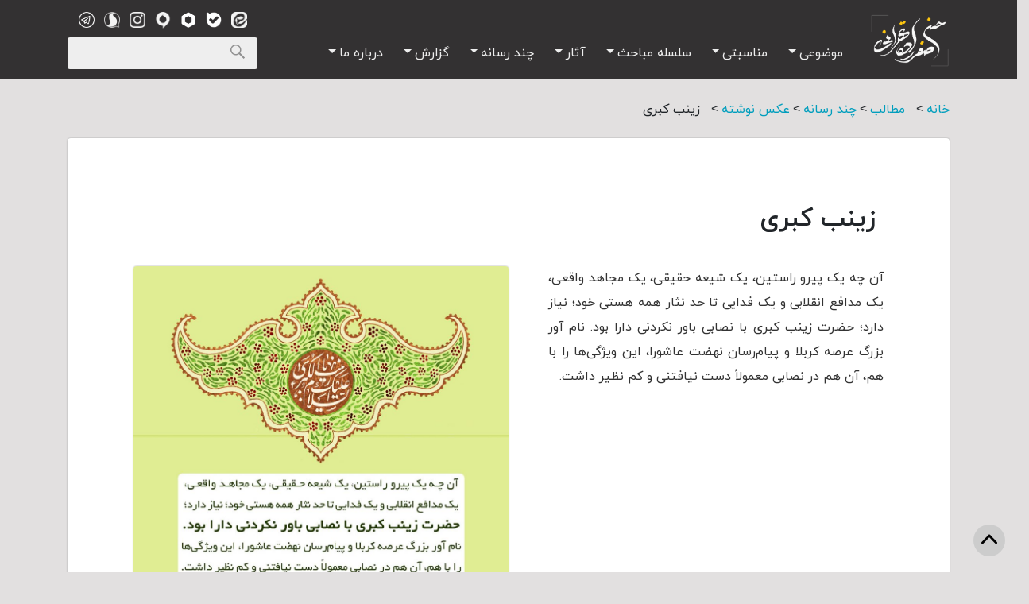

--- FILE ---
content_type: text/html; charset=UTF-8
request_url: https://dla.ir/1400091801-2/
body_size: 16231
content:
<!DOCTYPE html><html class="no-js" dir="rtl" lang="fa-IR" prefix="og: https://ogp.me/ns#"><head profile="http://gmpg.org/xfn/11"><meta http-equiv="Content-Type" content="text/html; charset=UTF-8" /><meta name="viewport" content="width=device-width, initial-scale=1.0, maximum-scale=1.0, user-scalable=no" > <script>document.documentElement.className = document.documentElement.className.replace("no-js","js");</script> <link media="all" href="https://dla.ir/wp-content/cache/autoptimize/css/autoptimize_69d7e157b7e22443ba51c8d05c6c1561.css" rel="stylesheet"><style media="screen">/*
Theme Name: Fukasawa Child
Template: fukasawa
*/</style><title>زینب کبری - پایگاه نشر آثار حسن صفرزاده تهرانی</title><meta name="description" content="آن چه یک پیرو راستین، یک شیعه حقیقی، یک مجاهد واقعی، یک مدافع انقلابی و یک فدایی تا حد نثار همه هستی خود؛ نیاز دارد؛ حضرت زینب کبری با نصابی باور نکردنی دارا"/><meta name="robots" content="follow, index, max-snippet:-1, max-video-preview:-1, max-image-preview:large"/><link rel="canonical" href="https://dla.ir/1400091801-2/" /><meta property="og:locale" content="fa_IR" /><meta property="og:type" content="article" /><meta property="og:title" content="زینب کبری - پایگاه نشر آثار حسن صفرزاده تهرانی" /><meta property="og:description" content="آن چه یک پیرو راستین، یک شیعه حقیقی، یک مجاهد واقعی، یک مدافع انقلابی و یک فدایی تا حد نثار همه هستی خود؛ نیاز دارد؛ حضرت زینب کبری با نصابی باور نکردنی دارا" /><meta property="og:url" content="https://dla.ir/1400091801-2/" /><meta property="og:site_name" content="پایگاه نشر آثار حسن صفرزاده تهرانی" /><meta property="article:tag" content="ام المصائب" /><meta property="article:tag" content="ایمان زینب کبری" /><meta property="article:tag" content="بصیرت زینب کبری" /><meta property="article:tag" content="حضرت زینب" /><meta property="article:tag" content="زینب کبری" /><meta property="article:tag" content="شخصیت زینب کبری" /><meta property="article:tag" content="عکس-نوشته" /><meta property="article:tag" content="فضایل زینب کبری" /><meta property="article:tag" content="مقام زینب کبری" /><meta property="article:section" content="عکس نوشته" /><meta property="og:image" content="https://dla.ir/wp-content/uploads/2021/12/05-1.jpg" /><meta property="og:image:secure_url" content="https://dla.ir/wp-content/uploads/2021/12/05-1.jpg" /><meta property="og:image:width" content="1181" /><meta property="og:image:height" content="1181" /><meta property="og:image:alt" content="زینب کبری" /><meta property="og:image:type" content="image/jpeg" /><meta property="article:published_time" content="2021-12-09T13:16:49+03:30" /><meta name="twitter:card" content="summary_large_image" /><meta name="twitter:title" content="زینب کبری - پایگاه نشر آثار حسن صفرزاده تهرانی" /><meta name="twitter:description" content="آن چه یک پیرو راستین، یک شیعه حقیقی، یک مجاهد واقعی، یک مدافع انقلابی و یک فدایی تا حد نثار همه هستی خود؛ نیاز دارد؛ حضرت زینب کبری با نصابی باور نکردنی دارا" /><meta name="twitter:image" content="https://dla.ir/wp-content/uploads/2021/12/05-1.jpg" /><meta name="twitter:label1" content="نویسنده" /><meta name="twitter:data1" content="مدیریت پایگاه" /><meta name="twitter:label2" content="زمان خواندن" /><meta name="twitter:data2" content="کمتر از یک دقیقه" /> <script type="application/ld+json" class="rank-math-schema">{"@context":"https://schema.org","@graph":[{"@type":["Person","Organization"],"@id":"https://dla.ir/#person","name":"tehrani","logo":{"@type":"ImageObject","@id":"https://dla.ir/#logo","url":"https://dla.ir/wp-content/uploads/2020/07/cropped-icon-1.png","contentUrl":"https://dla.ir/wp-content/uploads/2020/07/cropped-icon-1.png","caption":"\u067e\u0627\u06cc\u06af\u0627\u0647 \u0646\u0634\u0631 \u0622\u062b\u0627\u0631 \u062d\u0633\u0646 \u0635\u0641\u0631\u0632\u0627\u062f\u0647 \u062a\u0647\u0631\u0627\u0646\u06cc","inLanguage":"fa-IR","width":"2362","height":"1772"},"image":{"@type":"ImageObject","@id":"https://dla.ir/#logo","url":"https://dla.ir/wp-content/uploads/2020/07/cropped-icon-1.png","contentUrl":"https://dla.ir/wp-content/uploads/2020/07/cropped-icon-1.png","caption":"\u067e\u0627\u06cc\u06af\u0627\u0647 \u0646\u0634\u0631 \u0622\u062b\u0627\u0631 \u062d\u0633\u0646 \u0635\u0641\u0631\u0632\u0627\u062f\u0647 \u062a\u0647\u0631\u0627\u0646\u06cc","inLanguage":"fa-IR","width":"2362","height":"1772"}},{"@type":"WebSite","@id":"https://dla.ir/#website","url":"https://dla.ir","name":"\u067e\u0627\u06cc\u06af\u0627\u0647 \u0646\u0634\u0631 \u0622\u062b\u0627\u0631 \u062d\u0633\u0646 \u0635\u0641\u0631\u0632\u0627\u062f\u0647 \u062a\u0647\u0631\u0627\u0646\u06cc","publisher":{"@id":"https://dla.ir/#person"},"inLanguage":"fa-IR"},{"@type":"ImageObject","@id":"https://dla.ir/wp-content/uploads/2021/12/05-1.jpg","url":"https://dla.ir/wp-content/uploads/2021/12/05-1.jpg","width":"1181","height":"1181","inLanguage":"fa-IR"},{"@type":"WebPage","@id":"https://dla.ir/1400091801-2/#webpage","url":"https://dla.ir/1400091801-2/","name":"\u0632\u06cc\u0646\u0628 \u06a9\u0628\u0631\u06cc - \u067e\u0627\u06cc\u06af\u0627\u0647 \u0646\u0634\u0631 \u0622\u062b\u0627\u0631 \u062d\u0633\u0646 \u0635\u0641\u0631\u0632\u0627\u062f\u0647 \u062a\u0647\u0631\u0627\u0646\u06cc","datePublished":"2021-12-09T13:16:49+03:30","dateModified":"2021-12-09T13:16:49+03:30","isPartOf":{"@id":"https://dla.ir/#website"},"primaryImageOfPage":{"@id":"https://dla.ir/wp-content/uploads/2021/12/05-1.jpg"},"inLanguage":"fa-IR"},{"@type":"Person","@id":"https://dla.ir/author/tehrani/","name":"\u0645\u062f\u06cc\u0631\u06cc\u062a \u067e\u0627\u06cc\u06af\u0627\u0647","url":"https://dla.ir/author/tehrani/","image":{"@type":"ImageObject","@id":"https://secure.gravatar.com/avatar/8b0085426f60119570cacfe66c215a700fe9cab66bf2beb8676bcdf77e4d543d?s=96&amp;d=mm&amp;r=g","url":"https://secure.gravatar.com/avatar/8b0085426f60119570cacfe66c215a700fe9cab66bf2beb8676bcdf77e4d543d?s=96&amp;d=mm&amp;r=g","caption":"\u0645\u062f\u06cc\u0631\u06cc\u062a \u067e\u0627\u06cc\u06af\u0627\u0647","inLanguage":"fa-IR"},"sameAs":["https://dla.ir"]},{"@type":"BlogPosting","headline":"\u0632\u06cc\u0646\u0628 \u06a9\u0628\u0631\u06cc - \u067e\u0627\u06cc\u06af\u0627\u0647 \u0646\u0634\u0631 \u0622\u062b\u0627\u0631 \u062d\u0633\u0646 \u0635\u0641\u0631\u0632\u0627\u062f\u0647 \u062a\u0647\u0631\u0627\u0646\u06cc","keywords":"\u0632\u06cc\u0646\u0628 \u06a9\u0628\u0631\u06cc,\u062d\u0636\u0631\u062a \u0632\u06cc\u0646\u0628 \u06a9\u0628\u0631\u06cc","datePublished":"2021-12-09T13:16:49+03:30","dateModified":"2021-12-09T13:16:49+03:30","articleSection":"\u0639\u06a9\u0633 \u0646\u0648\u0634\u062a\u0647","author":{"@id":"https://dla.ir/author/tehrani/","name":"\u0645\u062f\u06cc\u0631\u06cc\u062a \u067e\u0627\u06cc\u06af\u0627\u0647"},"publisher":{"@id":"https://dla.ir/#person"},"description":"\u0622\u0646 \u0686\u0647 \u06cc\u06a9 \u067e\u06cc\u0631\u0648 \u0631\u0627\u0633\u062a\u06cc\u0646\u060c \u06cc\u06a9 \u0634\u06cc\u0639\u0647 \u062d\u0642\u06cc\u0642\u06cc\u060c \u06cc\u06a9 \u0645\u062c\u0627\u0647\u062f \u0648\u0627\u0642\u0639\u06cc\u060c \u06cc\u06a9 \u0645\u062f\u0627\u0641\u0639 \u0627\u0646\u0642\u0644\u0627\u0628\u06cc \u0648 \u06cc\u06a9 \u0641\u062f\u0627\u06cc\u06cc \u062a\u0627 \u062d\u062f \u0646\u062b\u0627\u0631 \u0647\u0645\u0647 \u0647\u0633\u062a\u06cc \u062e\u0648\u062f\u061b \u0646\u06cc\u0627\u0632 \u062f\u0627\u0631\u062f\u061b \u062d\u0636\u0631\u062a \u0632\u06cc\u0646\u0628 \u06a9\u0628\u0631\u06cc \u0628\u0627 \u0646\u0635\u0627\u0628\u06cc \u0628\u0627\u0648\u0631 \u0646\u06a9\u0631\u062f\u0646\u06cc \u062f\u0627\u0631\u0627","name":"\u0632\u06cc\u0646\u0628 \u06a9\u0628\u0631\u06cc - \u067e\u0627\u06cc\u06af\u0627\u0647 \u0646\u0634\u0631 \u0622\u062b\u0627\u0631 \u062d\u0633\u0646 \u0635\u0641\u0631\u0632\u0627\u062f\u0647 \u062a\u0647\u0631\u0627\u0646\u06cc","@id":"https://dla.ir/1400091801-2/#richSnippet","isPartOf":{"@id":"https://dla.ir/1400091801-2/#webpage"},"image":{"@id":"https://dla.ir/wp-content/uploads/2021/12/05-1.jpg"},"inLanguage":"fa-IR","mainEntityOfPage":{"@id":"https://dla.ir/1400091801-2/#webpage"}}]}</script> <link rel="alternate" type="application/rss+xml" title="پایگاه نشر آثار حسن صفرزاده تهرانی &raquo; خوراک" href="https://dla.ir/feed/" /><link rel="alternate" type="application/rss+xml" title="پایگاه نشر آثار حسن صفرزاده تهرانی &raquo; خوراک دیدگاه‌ها" href="https://dla.ir/comments/feed/" /><link rel="alternate" type="application/rss+xml" title="پایگاه نشر آثار حسن صفرزاده تهرانی &raquo; زینب کبری خوراک دیدگاه‌ها" href="https://dla.ir/1400091801-2/feed/" /> <script type="text/javascript">window._wpemojiSettings = {"baseUrl":"https:\/\/s.w.org\/images\/core\/emoji\/15.1.0\/72x72\/","ext":".png","svgUrl":"https:\/\/s.w.org\/images\/core\/emoji\/15.1.0\/svg\/","svgExt":".svg","source":{"concatemoji":"https:\/\/dla.ir\/wp-includes\/js\/wp-emoji-release.min.js?ver=7c957564a0cd712eb41c6cb03f3a0a09"}};
/*! This file is auto-generated */
!function(i,n){var o,s,e;function c(e){try{var t={supportTests:e,timestamp:(new Date).valueOf()};sessionStorage.setItem(o,JSON.stringify(t))}catch(e){}}function p(e,t,n){e.clearRect(0,0,e.canvas.width,e.canvas.height),e.fillText(t,0,0);var t=new Uint32Array(e.getImageData(0,0,e.canvas.width,e.canvas.height).data),r=(e.clearRect(0,0,e.canvas.width,e.canvas.height),e.fillText(n,0,0),new Uint32Array(e.getImageData(0,0,e.canvas.width,e.canvas.height).data));return t.every(function(e,t){return e===r[t]})}function u(e,t,n){switch(t){case"flag":return n(e,"\ud83c\udff3\ufe0f\u200d\u26a7\ufe0f","\ud83c\udff3\ufe0f\u200b\u26a7\ufe0f")?!1:!n(e,"\ud83c\uddfa\ud83c\uddf3","\ud83c\uddfa\u200b\ud83c\uddf3")&&!n(e,"\ud83c\udff4\udb40\udc67\udb40\udc62\udb40\udc65\udb40\udc6e\udb40\udc67\udb40\udc7f","\ud83c\udff4\u200b\udb40\udc67\u200b\udb40\udc62\u200b\udb40\udc65\u200b\udb40\udc6e\u200b\udb40\udc67\u200b\udb40\udc7f");case"emoji":return!n(e,"\ud83d\udc26\u200d\ud83d\udd25","\ud83d\udc26\u200b\ud83d\udd25")}return!1}function f(e,t,n){var r="undefined"!=typeof WorkerGlobalScope&&self instanceof WorkerGlobalScope?new OffscreenCanvas(300,150):i.createElement("canvas"),a=r.getContext("2d",{willReadFrequently:!0}),o=(a.textBaseline="top",a.font="600 32px Arial",{});return e.forEach(function(e){o[e]=t(a,e,n)}),o}function t(e){var t=i.createElement("script");t.src=e,t.defer=!0,i.head.appendChild(t)}"undefined"!=typeof Promise&&(o="wpEmojiSettingsSupports",s=["flag","emoji"],n.supports={everything:!0,everythingExceptFlag:!0},e=new Promise(function(e){i.addEventListener("DOMContentLoaded",e,{once:!0})}),new Promise(function(t){var n=function(){try{var e=JSON.parse(sessionStorage.getItem(o));if("object"==typeof e&&"number"==typeof e.timestamp&&(new Date).valueOf()<e.timestamp+604800&&"object"==typeof e.supportTests)return e.supportTests}catch(e){}return null}();if(!n){if("undefined"!=typeof Worker&&"undefined"!=typeof OffscreenCanvas&&"undefined"!=typeof URL&&URL.createObjectURL&&"undefined"!=typeof Blob)try{var e="postMessage("+f.toString()+"("+[JSON.stringify(s),u.toString(),p.toString()].join(",")+"));",r=new Blob([e],{type:"text/javascript"}),a=new Worker(URL.createObjectURL(r),{name:"wpTestEmojiSupports"});return void(a.onmessage=function(e){c(n=e.data),a.terminate(),t(n)})}catch(e){}c(n=f(s,u,p))}t(n)}).then(function(e){for(var t in e)n.supports[t]=e[t],n.supports.everything=n.supports.everything&&n.supports[t],"flag"!==t&&(n.supports.everythingExceptFlag=n.supports.everythingExceptFlag&&n.supports[t]);n.supports.everythingExceptFlag=n.supports.everythingExceptFlag&&!n.supports.flag,n.DOMReady=!1,n.readyCallback=function(){n.DOMReady=!0}}).then(function(){return e}).then(function(){var e;n.supports.everything||(n.readyCallback(),(e=n.source||{}).concatemoji?t(e.concatemoji):e.wpemoji&&e.twemoji&&(t(e.twemoji),t(e.wpemoji)))}))}((window,document),window._wpemojiSettings);</script> <link rel='stylesheet' id='fukasawa_googleFonts-css' href='//fonts.googleapis.com/css?family=Lato%3A400%2C400italic%2C700%2C700italic&#038;ver=6.8.1' type='text/css' media='all' /> <script type="text/javascript" src="https://dla.ir/wp-includes/js/jquery/jquery.min.js?ver=3.7.1" id="jquery-core-js"></script> <link rel="https://api.w.org/" href="https://dla.ir/wp-json/" /><link rel="alternate" title="JSON" type="application/json" href="https://dla.ir/wp-json/wp/v2/posts/4225" /><link rel="EditURI" type="application/rsd+xml" title="RSD" href="https://dla.ir/xmlrpc.php?rsd" /><link rel="alternate" title="oEmbed (JSON)" type="application/json+oembed" href="https://dla.ir/wp-json/oembed/1.0/embed?url=https%3A%2F%2Fdla.ir%2F1400091801-2%2F" /><link rel="alternate" title="oEmbed (XML)" type="text/xml+oembed" href="https://dla.ir/wp-json/oembed/1.0/embed?url=https%3A%2F%2Fdla.ir%2F1400091801-2%2F&#038;format=xml" /><link rel="icon" href="https://dla.ir/wp-content/uploads/2022/03/cropped-iconbala02-32x32.jpg" sizes="32x32" /><link rel="icon" href="https://dla.ir/wp-content/uploads/2022/03/cropped-iconbala02-192x192.jpg" sizes="192x192" /><link rel="apple-touch-icon" href="https://dla.ir/wp-content/uploads/2022/03/cropped-iconbala02-180x180.jpg" /><meta name="msapplication-TileImage" content="https://dla.ir/wp-content/uploads/2022/03/cropped-iconbala02-270x270.jpg" />  <script async src="https://www.googletagmanager.com/gtag/js?id=G-X7WXERLM1Q"></script> <script>window.dataLayer = window.dataLayer || [];
		  function gtag(){dataLayer.push(arguments);}
		  gtag('js', new Date());

		  gtag('config', 'G-X7WXERLM1Q');</script> </head><body data-rsssl=1 class="rtl wp-singular post-template-default single single-post postid-4225 single-format-standard wp-custom-logo wp-theme-fukasawa wp-child-theme-fukasawa-child wp-is-not-mobile"><div class="container-fluid header-fixed"><div class="container"><header class="blog-header d-none d-lg-block"><div class="row flex-nowrap justify-content-between align-items-center"><div class="col-4 pt-1"></div><div class="col-4 text-center"></div><div class="col-4 d-flex justify-content-end align-items-center"><div class="social"><ul class="social-network"><li><a href="http://eitaa.com/safarzadeh_tehrani" target="_blank" rel="noopener noreferrer"><img src="https://dla.ir/wp-content/uploads/icons/eita_w.png" ></a></li><li><a href="https://ble.ir/safarzadeh_tehrani" target="_blank" rel="noopener noreferrer"><img src="https://dla.ir/wp-content/uploads/2023/05/home_logo-copy-1.png" ></a></li><li><a href="http://rubika.ir/safarzadeh_tehrani" target="_blank" rel="noopener noreferrer"><img src="https://dla.ir/wp-content/uploads/2023/05/minimal-gray-1.png" ></a></li><li><a href="http://igap.net/safarzadeh_tehrani" target="_blank" rel="noopener noreferrer"><img src="https://dla.ir/wp-content/uploads/icons/Igap_w.png" ></a></li><li><a href="https://instagram.com/safarzadeh_tehrani" target="_blank" rel="noopener noreferrer"><img src="https://dla.ir/wp-content/uploads/icons/instagram_w.png" ></a></li><li><a href="http://sapp.ir/safarzadeh_tehrani" target="_blank" rel="noopener noreferrer"><img src="https://dla.ir/wp-content/uploads/icons/sorosh_w.png" ></a></li><li><a href="https://t.me/safarzadeh_tehrani" target="_blank" rel="noopener noreferrer"><img src="https://dla.ir/wp-content/uploads/icons/telegram_w.png" ></a></li></ul></div></div></div></header><nav class="navbar navbar-expand-lg navbar-dark"> <a class="navbar-brand" href="https://dla.ir/" rel="home"> <img src="https://dla.ir/wp-content/uploads/2021/10/icon.png" /> </a> <button class="navbar-toggler" type="button" data-toggle="collapse" data-target="#navbarSupportedContent" aria-controls="navbarSupportedContent" aria-expanded="false" aria-label="Toggle navigation"> <span class="navbar-toggler-icon"></span> </button><div class="collapse navbar-collapse" id="navbarSupportedContent"><ul class="navbar-nav mr-auto"><li class="d-block d-sm-block d-sm-block d-lg-none"><div class="search-menu"><form role="search" method="get" id="searchform" class="searchform" action="https://dla.ir"><div class="d-flex flex-row-reverse"> <label class="screen-reader-text" for="s">جستجو برای:</label> <input type="text" value="" name="s" id="s"> <input type="submit" id="searchsubmit" value="جستجو"></div></form></div></li><li class="d-block d-sm-block d-sm-block d-lg-none"><div class="col-12 d-flex justify-content-center align-items-center" style="margin-top: 13px; margin-bottom: 13px" ><div class="social"><ul class="social-network"><li><a href="http://eitaa.com/safarzadeh_tehrani" target="_blank" rel="noopener noreferrer"><img src="https://dla.ir/wp-content/uploads/icons/eita_w.png" ></a></li><li><a href="https://ble.ir/safarzadeh_tehrani" target="_blank" rel="noopener noreferrer"><img src="https://dla.ir/wp-content/uploads/2023/05/home_logo-copy-1.png" ></a></li><li><a href="http://rubika.ir/safarzadeh_tehrani" target="_blank" rel="noopener noreferrer"><img src="https://dla.ir/wp-content/uploads/2023/05/minimal-gray-1.png" ></a></li><li><a href="http://igap.net/safarzadeh_tehrani" target="_blank" rel="noopener noreferrer"><img src="https://dla.ir/wp-content/uploads/icons/Igap_w.png" ></a></li><li><a href="http://@safarzadeh_tehrani" target="_blank" rel="noopener noreferrer"><img src="https://dla.ir/wp-content/uploads/icons/instagram_w.png" ></a></li><li><a href="http://sapp.ir/safarzadeh_tehrani" target="_blank" rel="noopener noreferrer"><img src="https://dla.ir/wp-content/uploads/icons/sorosh_w.png" ></a></li><li><a href="https://t.me/safarzadeh_tehrani" target="_blank" rel="noopener noreferrer"><img src="https://dla.ir/wp-content/uploads/icons/telegram_w.png" ></a></li></ul></div></div></li><div class="menu-main-menu-container"><ul id="menu-main-menu" class="nav navbar-nav" itemscope itemtype="http://www.schema.org/SiteNavigationElement"><li  id="menu-item-2539" class="h440 menu-item menu-item-type-taxonomy menu-item-object-category menu-item-has-children dropdown menu-item-2539 nav-item"><a href="#" data-toggle="dropdown" aria-haspopup="true" aria-expanded="false" class="dropdown-toggle nav-link" id="menu-item-dropdown-2539"><span itemprop="name"><div class='title-label'></div>موضوعی</span></a><ul class="dropdown-menu" ><li  id="menu-item-2543" class="menu-item menu-item-type-taxonomy menu-item-object-category menu-item-has-children dropdown menu-item-2543 nav-item"><a itemprop="url" href="https://dla.ir/category/%d9%85%d9%82%d8%a7%d9%84%d9%87/%d9%82%d8%b1%d8%a2%d9%86/" class="dropdown-item"><span itemprop="name"><div class='title-label'></div>قرآن</span></a><ul class="dropdown-menu" ><li  id="menu-item-2544" class="menu-item menu-item-type-taxonomy menu-item-object-category menu-item-2544 nav-item"><a itemprop="url" href="https://dla.ir/category/%d9%85%d9%82%d8%a7%d9%84%d9%87/%d9%82%d8%b1%d8%a2%d9%86/%d9%82%d8%b1%d8%a2%d9%86-%da%a9%d8%b1%db%8c%d9%85/" class="dropdown-item"><span itemprop="name"><div class='title-label'></div>قرآن کریم</span></a></li></ul></li><li  id="menu-item-4045" class="menu-item menu-item-type-taxonomy menu-item-object-category menu-item-has-children dropdown menu-item-4045 nav-item"><a itemprop="url" href="https://dla.ir/category/%d9%85%d9%82%d8%a7%d9%84%d9%87/%d8%a7%d8%ad%d8%a7%d8%af%db%8c%d8%ab/" class="dropdown-item"><span itemprop="name"><div class='title-label'></div>احادیث</span></a><ul class="dropdown-menu" ><li  id="menu-item-4046" class="menu-item menu-item-type-taxonomy menu-item-object-category menu-item-4046 nav-item"><a itemprop="url" href="https://dla.ir/category/%d9%85%d9%82%d8%a7%d9%84%d9%87/%d8%a7%d8%ad%d8%a7%d8%af%db%8c%d8%ab/%d8%ad%d8%af%db%8c%d8%ab/" class="dropdown-item"><span itemprop="name"><div class='title-label'></div>حدیث</span></a></li></ul></li><li  id="menu-item-3012" class="menu-item menu-item-type-taxonomy menu-item-object-category menu-item-has-children dropdown menu-item-3012 nav-item"><a itemprop="url" href="https://dla.ir/category/%d9%85%d9%82%d8%a7%d9%84%d9%87/%d8%a7%d8%b5%d9%88%d9%84-%d8%af%db%8c%d9%86/" class="dropdown-item"><span itemprop="name"><div class='title-label'></div>اصول دین</span></a><ul class="dropdown-menu" ><li  id="menu-item-6180" class="menu-item menu-item-type-taxonomy menu-item-object-category menu-item-6180 nav-item"><a itemprop="url" href="https://dla.ir/category/%d9%85%d9%82%d8%a7%d9%84%d9%87/%d8%a7%d8%b5%d9%88%d9%84-%d8%af%db%8c%d9%86/%d8%aa%d9%88%d8%ad%db%8c%d8%af/" class="dropdown-item"><span itemprop="name"><div class='title-label'></div>توحید</span></a></li><li  id="menu-item-3013" class="menu-item menu-item-type-taxonomy menu-item-object-category menu-item-3013 nav-item"><a itemprop="url" href="https://dla.ir/category/%d9%85%d9%82%d8%a7%d9%84%d9%87/%d8%a7%d8%b5%d9%88%d9%84-%d8%af%db%8c%d9%86/%d9%85%d8%b9%d8%a7%d8%af/" class="dropdown-item"><span itemprop="name"><div class='title-label'></div>معاد</span></a></li><li  id="menu-item-4294" class="menu-item menu-item-type-taxonomy menu-item-object-category menu-item-4294 nav-item"><a itemprop="url" href="https://dla.ir/category/%d9%85%d9%82%d8%a7%d9%84%d9%87/%d8%a7%d8%b5%d9%88%d9%84-%d8%af%db%8c%d9%86/%d8%a7%d8%b3%d9%84%d8%a7%d9%85-%d9%88-%d9%85%d8%b3%d9%84%d9%85%d8%a7%d9%86%db%8c/" class="dropdown-item"><span itemprop="name"><div class='title-label'></div>اسلام و مسلمانی</span></a></li></ul></li><li  id="menu-item-2535" class="menu-item menu-item-type-taxonomy menu-item-object-category menu-item-has-children dropdown menu-item-2535 nav-item"><a itemprop="url" href="https://dla.ir/category/%d9%85%d9%82%d8%a7%d9%84%d9%87/%d8%b1%d9%87%d8%a8%d8%b1%d8%a7%d9%86-%d8%af%db%8c%d9%86%db%8c/" class="dropdown-item"><span itemprop="name"><div class='title-label'></div>رهبران دینی</span></a><ul class="dropdown-menu" ><li  id="menu-item-2514" class="menu-item menu-item-type-taxonomy menu-item-object-category menu-item-2514 nav-item"><a itemprop="url" href="https://dla.ir/category/%d9%85%d9%82%d8%a7%d9%84%d9%87/%d8%b1%d9%87%d8%a8%d8%b1%d8%a7%d9%86-%d8%af%db%8c%d9%86%db%8c/%d9%be%db%8c%d8%a7%d9%85%d8%a8%d8%b1-%d8%a7%da%a9%d8%b1%d9%85/" class="dropdown-item"><span itemprop="name"><div class='title-label'></div>پیامبر اکرم</span></a></li><li  id="menu-item-9920" class="menu-item menu-item-type-taxonomy menu-item-object-category menu-item-9920 nav-item"><a itemprop="url" href="https://dla.ir/category/%d9%85%d9%82%d8%a7%d9%84%d9%87/%d8%b1%d9%87%d8%a8%d8%b1%d8%a7%d9%86-%d8%af%db%8c%d9%86%db%8c/%d8%a7%d9%87%d9%84%d8%a8%db%8c%d8%aa/" class="dropdown-item"><span itemprop="name"><div class='title-label'></div>اهلبیت علیهم السلام</span></a></li><li  id="menu-item-2516" class="menu-item menu-item-type-taxonomy menu-item-object-category menu-item-2516 nav-item"><a itemprop="url" href="https://dla.ir/category/%d9%85%d9%82%d8%a7%d9%84%d9%87/%d8%b1%d9%87%d8%a8%d8%b1%d8%a7%d9%86-%d8%af%db%8c%d9%86%db%8c/%d8%ad%d8%b6%d8%b1%d8%aa-%d8%b2%d9%87%d8%b1%d8%a7/" class="dropdown-item"><span itemprop="name"><div class='title-label'></div>حضرت زهرا</span></a></li><li  id="menu-item-2510" class="menu-item menu-item-type-taxonomy menu-item-object-category menu-item-2510 nav-item"><a itemprop="url" href="https://dla.ir/category/%d9%85%d9%82%d8%a7%d9%84%d9%87/%d8%b1%d9%87%d8%a8%d8%b1%d8%a7%d9%86-%d8%af%db%8c%d9%86%db%8c/%d8%a7%d9%85%d8%a7%d9%85-%d8%b9%d9%84%db%8c/" class="dropdown-item"><span itemprop="name"><div class='title-label'></div>امام علی</span></a></li><li  id="menu-item-2503" class="menu-item menu-item-type-taxonomy menu-item-object-category menu-item-2503 nav-item"><a itemprop="url" href="https://dla.ir/category/%d9%85%d9%82%d8%a7%d9%84%d9%87/%d8%b1%d9%87%d8%a8%d8%b1%d8%a7%d9%86-%d8%af%db%8c%d9%86%db%8c/%d8%a7%d9%85%d8%a7%d9%85-%d8%ad%d8%b3%d9%86/" class="dropdown-item"><span itemprop="name"><div class='title-label'></div>امام حسن</span></a></li><li  id="menu-item-2505" class="menu-item menu-item-type-taxonomy menu-item-object-category menu-item-2505 nav-item"><a itemprop="url" href="https://dla.ir/category/%d9%85%d9%82%d8%a7%d9%84%d9%87/%d8%b1%d9%87%d8%a8%d8%b1%d8%a7%d9%86-%d8%af%db%8c%d9%86%db%8c/%d8%a7%d9%85%d8%a7%d9%85-%d8%ad%d8%b3%db%8c%d9%86/" class="dropdown-item"><span itemprop="name"><div class='title-label'></div>امام حسین</span></a></li><li  id="menu-item-2508" class="menu-item menu-item-type-taxonomy menu-item-object-category menu-item-2508 nav-item"><a itemprop="url" href="https://dla.ir/category/%d9%85%d9%82%d8%a7%d9%84%d9%87/%d8%b1%d9%87%d8%a8%d8%b1%d8%a7%d9%86-%d8%af%db%8c%d9%86%db%8c/%d8%a7%d9%85%d8%a7%d9%85-%d8%b3%d8%ac%d8%a7%d8%af/" class="dropdown-item"><span itemprop="name"><div class='title-label'></div>امام سجاد</span></a></li><li  id="menu-item-2512" class="menu-item menu-item-type-taxonomy menu-item-object-category menu-item-2512 nav-item"><a itemprop="url" href="https://dla.ir/category/%d9%85%d9%82%d8%a7%d9%84%d9%87/%d8%b1%d9%87%d8%a8%d8%b1%d8%a7%d9%86-%d8%af%db%8c%d9%86%db%8c/%d8%a7%d9%85%d8%a7%d9%85-%d9%85%d8%ad%d9%85%d8%af-%d8%a8%d8%a7%d9%82%d8%b1/" class="dropdown-item"><span itemprop="name"><div class='title-label'></div>امام محمد باقر</span></a></li><li  id="menu-item-2509" class="menu-item menu-item-type-taxonomy menu-item-object-category menu-item-2509 nav-item"><a itemprop="url" href="https://dla.ir/category/%d9%85%d9%82%d8%a7%d9%84%d9%87/%d8%b1%d9%87%d8%a8%d8%b1%d8%a7%d9%86-%d8%af%db%8c%d9%86%db%8c/%d8%a7%d9%85%d8%a7%d9%85-%d8%b5%d8%a7%d8%af%d9%82/" class="dropdown-item"><span itemprop="name"><div class='title-label'></div>امام صادق</span></a></li><li  id="menu-item-2513" class="menu-item menu-item-type-taxonomy menu-item-object-category menu-item-2513 nav-item"><a itemprop="url" href="https://dla.ir/category/%d9%85%d9%82%d8%a7%d9%84%d9%87/%d8%b1%d9%87%d8%a8%d8%b1%d8%a7%d9%86-%d8%af%db%8c%d9%86%db%8c/%d8%a7%d9%85%d8%a7%d9%85-%d9%85%d9%88%d8%b3%db%8c-%da%a9%d8%a7%d8%b8%d9%85/" class="dropdown-item"><span itemprop="name"><div class='title-label'></div>امام موسی کاظم</span></a></li><li  id="menu-item-2506" class="menu-item menu-item-type-taxonomy menu-item-object-category menu-item-2506 nav-item"><a itemprop="url" href="https://dla.ir/category/%d9%85%d9%82%d8%a7%d9%84%d9%87/%d8%b1%d9%87%d8%a8%d8%b1%d8%a7%d9%86-%d8%af%db%8c%d9%86%db%8c/%d8%a7%d9%85%d8%a7%d9%85-%d8%b1%d8%b6%d8%a7/" class="dropdown-item"><span itemprop="name"><div class='title-label'></div>امام رضا</span></a></li><li  id="menu-item-2502" class="menu-item menu-item-type-taxonomy menu-item-object-category menu-item-2502 nav-item"><a itemprop="url" href="https://dla.ir/category/%d9%85%d9%82%d8%a7%d9%84%d9%87/%d8%b1%d9%87%d8%a8%d8%b1%d8%a7%d9%86-%d8%af%db%8c%d9%86%db%8c/%d8%a7%d9%85%d8%a7%d9%85-%d8%ac%d9%88%d8%a7%d8%af/" class="dropdown-item"><span itemprop="name"><div class='title-label'></div>امام جواد</span></a></li><li  id="menu-item-2511" class="menu-item menu-item-type-taxonomy menu-item-object-category menu-item-2511 nav-item"><a itemprop="url" href="https://dla.ir/category/%d9%85%d9%82%d8%a7%d9%84%d9%87/%d8%b1%d9%87%d8%a8%d8%b1%d8%a7%d9%86-%d8%af%db%8c%d9%86%db%8c/%d8%a7%d9%85%d8%a7%d9%85-%d9%87%d8%a7%d8%af%db%8c/" class="dropdown-item"><span itemprop="name"><div class='title-label'></div>امام هادی</span></a></li><li  id="menu-item-2504" class="menu-item menu-item-type-taxonomy menu-item-object-category menu-item-2504 nav-item"><a itemprop="url" href="https://dla.ir/category/%d9%85%d9%82%d8%a7%d9%84%d9%87/%d8%b1%d9%87%d8%a8%d8%b1%d8%a7%d9%86-%d8%af%db%8c%d9%86%db%8c/%d8%a7%d9%85%d8%a7%d9%85-%d8%ad%d8%b3%d9%86-%d8%b9%d8%b3%da%a9%d8%b1%db%8c/" class="dropdown-item"><span itemprop="name"><div class='title-label'></div>امام حسن عسکری</span></a></li><li  id="menu-item-2507" class="menu-item menu-item-type-taxonomy menu-item-object-category menu-item-2507 nav-item"><a itemprop="url" href="https://dla.ir/category/%d9%85%d9%82%d8%a7%d9%84%d9%87/%d8%b1%d9%87%d8%a8%d8%b1%d8%a7%d9%86-%d8%af%db%8c%d9%86%db%8c/%d8%a7%d9%85%d8%a7%d9%85-%d8%b2%d9%85%d8%a7%d9%86/" class="dropdown-item"><span itemprop="name"><div class='title-label'></div>امام زمان</span></a></li><li  id="menu-item-2515" class="menu-item menu-item-type-taxonomy menu-item-object-category menu-item-2515 nav-item"><a itemprop="url" href="https://dla.ir/category/%d9%85%d9%82%d8%a7%d9%84%d9%87/%d8%b1%d9%87%d8%a8%d8%b1%d8%a7%d9%86-%d8%af%db%8c%d9%86%db%8c/%d8%ad%d8%b6%d8%b1%d8%aa-%d8%ae%d8%af%db%8c%d8%ac%d9%87/" class="dropdown-item"><span itemprop="name"><div class='title-label'></div>حضرت خدیجه</span></a></li><li  id="menu-item-2517" class="menu-item menu-item-type-taxonomy menu-item-object-category menu-item-2517 nav-item"><a itemprop="url" href="https://dla.ir/category/%d9%85%d9%82%d8%a7%d9%84%d9%87/%d8%b1%d9%87%d8%a8%d8%b1%d8%a7%d9%86-%d8%af%db%8c%d9%86%db%8c/%d8%ad%d8%b6%d8%b1%d8%aa-%d8%b2%db%8c%d9%86%d8%a8/" class="dropdown-item"><span itemprop="name"><div class='title-label'></div>حضرت زینب</span></a></li><li  id="menu-item-2518" class="menu-item menu-item-type-taxonomy menu-item-object-category menu-item-2518 nav-item"><a itemprop="url" href="https://dla.ir/category/%d9%85%d9%82%d8%a7%d9%84%d9%87/%d8%b1%d9%87%d8%a8%d8%b1%d8%a7%d9%86-%d8%af%db%8c%d9%86%db%8c/%d8%ad%d8%b6%d8%b1%d8%aa-%d8%b9%d8%a8%d8%a7%d8%b3/" class="dropdown-item"><span itemprop="name"><div class='title-label'></div>حضرت عباس</span></a></li><li  id="menu-item-2519" class="menu-item menu-item-type-taxonomy menu-item-object-category menu-item-2519 nav-item"><a itemprop="url" href="https://dla.ir/category/%d9%85%d9%82%d8%a7%d9%84%d9%87/%d8%b1%d9%87%d8%a8%d8%b1%d8%a7%d9%86-%d8%af%db%8c%d9%86%db%8c/%d8%ad%d8%b6%d8%b1%d8%aa-%d8%b9%d9%84%db%8c-%d8%a7%da%a9%d8%a8%d8%b1/" class="dropdown-item"><span itemprop="name"><div class='title-label'></div>حضرت علی اکبر</span></a></li><li  id="menu-item-2520" class="menu-item menu-item-type-taxonomy menu-item-object-category menu-item-2520 nav-item"><a itemprop="url" href="https://dla.ir/category/%d9%85%d9%82%d8%a7%d9%84%d9%87/%d8%b1%d9%87%d8%a8%d8%b1%d8%a7%d9%86-%d8%af%db%8c%d9%86%db%8c/%d8%ad%d8%b6%d8%b1%d8%aa-%d9%85%d8%b9%d8%b5%d9%88%d9%85%d9%87/" class="dropdown-item"><span itemprop="name"><div class='title-label'></div>حضرت معصومه</span></a></li></ul></li><li  id="menu-item-2542" class="menu-item menu-item-type-taxonomy menu-item-object-category menu-item-has-children dropdown menu-item-2542 nav-item"><a itemprop="url" href="https://dla.ir/category/%d9%85%d9%82%d8%a7%d9%84%d9%87/%d9%81%d8%b1%d9%88%d8%b9-%d8%af%db%8c%d9%86/" class="dropdown-item"><span itemprop="name"><div class='title-label'></div>فروع دین</span></a><ul class="dropdown-menu" ><li  id="menu-item-9135" class="menu-item menu-item-type-taxonomy menu-item-object-category menu-item-9135 nav-item"><a itemprop="url" href="https://dla.ir/category/%d9%85%d9%82%d8%a7%d9%84%d9%87/%d9%81%d8%b1%d9%88%d8%b9-%d8%af%db%8c%d9%86/%d8%a7%d8%ad%da%a9%d8%a7%d9%85/" class="dropdown-item"><span itemprop="name"><div class='title-label'></div>احکام کلی</span></a></li><li  id="menu-item-9956" class="menu-item menu-item-type-taxonomy menu-item-object-category menu-item-9956 nav-item"><a itemprop="url" href="https://dla.ir/category/%d9%85%d9%82%d8%a7%d9%84%d9%87/%d9%81%d8%b1%d9%88%d8%b9-%d8%af%db%8c%d9%86/%d8%a7%d8%ad%da%a9%d8%a7%d9%85-%da%86%d9%86%d8%af-%d8%af%d9%82%db%8c%d9%82%d9%87-%d8%a7%db%8c/" class="dropdown-item"><span itemprop="name"><div class='title-label'></div>احکام چند دقیقه ای</span></a></li><li  id="menu-item-10778" class="menu-item menu-item-type-taxonomy menu-item-object-category menu-item-10778 nav-item"><a itemprop="url" href="https://dla.ir/category/%d9%85%d9%82%d8%a7%d9%84%d9%87/%d9%81%d8%b1%d9%88%d8%b9-%d8%af%db%8c%d9%86/%d8%aa%d9%82%d9%84%db%8c%d8%af-fa/" class="dropdown-item"><span itemprop="name"><div class='title-label'></div>تقلید</span></a></li><li  id="menu-item-6123" class="menu-item menu-item-type-taxonomy menu-item-object-category menu-item-6123 nav-item"><a itemprop="url" href="https://dla.ir/category/%d9%85%d9%82%d8%a7%d9%84%d9%87/%d9%81%d8%b1%d9%88%d8%b9-%d8%af%db%8c%d9%86/%d9%86%d9%85%d8%a7%d8%b2/" class="dropdown-item"><span itemprop="name"><div class='title-label'></div>واجبات نماز</span></a></li><li  id="menu-item-10783" class="menu-item menu-item-type-taxonomy menu-item-object-category menu-item-10783 nav-item"><a itemprop="url" href="https://dla.ir/category/%d9%85%d9%82%d8%a7%d9%84%d9%87/%d9%81%d8%b1%d9%88%d8%b9-%d8%af%db%8c%d9%86/%d9%86%d9%85%d8%a7%d8%b2-%d8%ac%d9%85%d8%a7%d8%b9%d8%aa/" class="dropdown-item"><span itemprop="name"><div class='title-label'></div>نماز جماعت</span></a></li><li  id="menu-item-2525" class="menu-item menu-item-type-taxonomy menu-item-object-category menu-item-2525 nav-item"><a itemprop="url" href="https://dla.ir/category/%d9%85%d9%82%d8%a7%d9%84%d9%87/%d9%81%d8%b1%d9%88%d8%b9-%d8%af%db%8c%d9%86/%d9%85%d8%a7%d9%87-%d8%b1%d9%85%d8%b6%d8%a7%d9%86-%d9%81%d8%b1%d9%88%d8%b9-%d8%af%db%8c%d9%86/" class="dropdown-item"><span itemprop="name"><div class='title-label'></div>روزه</span></a></li><li  id="menu-item-3816" class="menu-item menu-item-type-taxonomy menu-item-object-category menu-item-3816 nav-item"><a itemprop="url" href="https://dla.ir/category/%d9%85%d9%82%d8%a7%d9%84%d9%87/%d9%81%d8%b1%d9%88%d8%b9-%d8%af%db%8c%d9%86/%d8%ad%d8%ac/" class="dropdown-item"><span itemprop="name"><div class='title-label'></div>حج</span></a></li><li  id="menu-item-3024" class="menu-item menu-item-type-taxonomy menu-item-object-category menu-item-3024 nav-item"><a itemprop="url" href="https://dla.ir/category/%d9%85%d9%82%d8%a7%d9%84%d9%87/%d9%81%d8%b1%d9%88%d8%b9-%d8%af%db%8c%d9%86/%d8%ac%d9%87%d8%a7%d8%af/" class="dropdown-item"><span itemprop="name"><div class='title-label'></div>جهاد</span></a></li><li  id="menu-item-6120" class="menu-item menu-item-type-taxonomy menu-item-object-category menu-item-6120 nav-item"><a itemprop="url" href="https://dla.ir/category/%d9%85%d9%82%d8%a7%d9%84%d9%87/%d9%81%d8%b1%d9%88%d8%b9-%d8%af%db%8c%d9%86/%d8%ae%d9%85%d8%b3/" class="dropdown-item"><span itemprop="name"><div class='title-label'></div>خمس</span></a></li><li  id="menu-item-9989" class="menu-item menu-item-type-taxonomy menu-item-object-category menu-item-9989 nav-item"><a itemprop="url" href="https://dla.ir/category/%d9%85%d9%82%d8%a7%d9%84%d9%87/%d9%81%d8%b1%d9%88%d8%b9-%d8%af%db%8c%d9%86/%d8%b7%d9%87%d8%a7%d8%b1%d8%aa/" class="dropdown-item"><span itemprop="name"><div class='title-label'></div>طهارت</span></a></li><li  id="menu-item-2523" class="menu-item menu-item-type-taxonomy menu-item-object-category menu-item-2523 nav-item"><a itemprop="url" href="https://dla.ir/category/%d9%85%d9%82%d8%a7%d9%84%d9%87/%d9%81%d8%b1%d9%88%d8%b9-%d8%af%db%8c%d9%86/%d8%a7%d9%85%d8%b1-%d8%a8%d9%87-%d9%85%d8%b9%d8%b1%d9%88%d9%81-%d9%88-%d9%86%d9%87%db%8c-%d8%a7%d8%b2-%d9%85%d9%86%da%a9%d8%b1/" class="dropdown-item"><span itemprop="name"><div class='title-label'></div>امر به معروف و نهی از منکر</span></a></li><li  id="menu-item-10092" class="menu-item menu-item-type-taxonomy menu-item-object-category menu-item-10092 nav-item"><a itemprop="url" href="https://dla.ir/category/%d9%85%d9%82%d8%a7%d9%84%d9%87/%d9%81%d8%b1%d9%88%d8%b9-%d8%af%db%8c%d9%86/%d8%a7%d8%ad%da%a9%d8%a7%d9%85_%d9%85%db%8c%d8%aa/" class="dropdown-item"><span itemprop="name"><div class='title-label'></div>احکام میت</span></a></li><li  id="menu-item-3008" class="menu-item menu-item-type-taxonomy menu-item-object-category menu-item-3008 nav-item"><a itemprop="url" href="https://dla.ir/category/%d9%85%d9%82%d8%a7%d9%84%d9%87/%d9%81%d8%b1%d9%88%d8%b9-%d8%af%db%8c%d9%86/%d8%b2%db%8c%d8%a7%d8%b1%d8%aa/" class="dropdown-item"><span itemprop="name"><div class='title-label'></div>زیارت</span></a></li><li  id="menu-item-3007" class="menu-item menu-item-type-taxonomy menu-item-object-category menu-item-3007 nav-item"><a itemprop="url" href="https://dla.ir/category/%d9%85%d9%82%d8%a7%d9%84%d9%87/%d9%81%d8%b1%d9%88%d8%b9-%d8%af%db%8c%d9%86/%d8%af%d8%b9%d8%a7-%d9%88-%d9%85%d9%86%d8%a7%d8%ac%d8%a7%d8%aa/" class="dropdown-item"><span itemprop="name"><div class='title-label'></div>دعا و مناجات</span></a></li><li  id="menu-item-8960" class="menu-item menu-item-type-taxonomy menu-item-object-category menu-item-8960 nav-item"><a itemprop="url" href="https://dla.ir/category/%d9%85%d9%82%d8%a7%d9%84%d9%87/%d9%81%d8%b1%d9%88%d8%b9-%d8%af%db%8c%d9%86/%d9%85%d8%b9%d9%86%d9%88%db%8c%d8%aa/" class="dropdown-item"><span itemprop="name"><div class='title-label'></div>معنویت</span></a></li><li  id="menu-item-9928" class="menu-item menu-item-type-taxonomy menu-item-object-category menu-item-9928 nav-item"><a itemprop="url" href="https://dla.ir/category/%d9%85%d9%82%d8%a7%d9%84%d9%87/%d9%81%d8%b1%d9%88%d8%b9-%d8%af%db%8c%d9%86/%d8%b0%da%a9%d8%b1/" class="dropdown-item"><span itemprop="name"><div class='title-label'></div>ذکر</span></a></li></ul></li><li  id="menu-item-3189" class="menu-item menu-item-type-taxonomy menu-item-object-category menu-item-has-children dropdown menu-item-3189 nav-item"><a itemprop="url" href="https://dla.ir/category/%d9%85%d9%82%d8%a7%d9%84%d9%87/%d8%a7%d8%ae%d9%84%d8%a7%d9%82-%d8%a7%d8%b3%d9%84%d8%a7%d9%85%db%8c/" class="dropdown-item"><span itemprop="name"><div class='title-label'></div>اخلاق اسلامی</span></a><ul class="dropdown-menu" ><li  id="menu-item-3188" class="menu-item menu-item-type-taxonomy menu-item-object-category menu-item-3188 nav-item"><a itemprop="url" href="https://dla.ir/category/%d9%85%d9%82%d8%a7%d9%84%d9%87/%d8%a7%d8%ae%d9%84%d8%a7%d9%82-%d8%a7%d8%b3%d9%84%d8%a7%d9%85%db%8c/%d8%a7%d8%ae%d9%84%d8%a7%d8%b5/" class="dropdown-item"><span itemprop="name"><div class='title-label'></div>اخلاص</span></a></li><li  id="menu-item-3190" class="menu-item menu-item-type-taxonomy menu-item-object-category menu-item-3190 nav-item"><a itemprop="url" href="https://dla.ir/category/%d9%85%d9%82%d8%a7%d9%84%d9%87/%d8%a7%d8%ae%d9%84%d8%a7%d9%82-%d8%a7%d8%b3%d9%84%d8%a7%d9%85%db%8c/%d8%af%db%8c%da%af%d8%b1_%d8%b9%d9%86%d8%a7%d9%88%db%8c%d9%86_%d8%a7%d8%ae%d9%84%d8%a7%d9%82/" class="dropdown-item"><span itemprop="name"><div class='title-label'></div>دیگر عناوین</span></a></li></ul></li><li  id="menu-item-2550" class="menu-item menu-item-type-taxonomy menu-item-object-category menu-item-has-children dropdown menu-item-2550 nav-item"><a itemprop="url" href="https://dla.ir/category/%d9%85%d9%82%d8%a7%d9%84%d9%87/%d9%86%d8%b8%d8%a7%d9%85-%d8%a7%d8%b3%d9%84%d8%a7%d9%85%db%8c/" class="dropdown-item"><span itemprop="name"><div class='title-label'></div>نظام اسلامی</span></a><ul class="dropdown-menu" ><li  id="menu-item-2554" class="menu-item menu-item-type-taxonomy menu-item-object-category menu-item-2554 nav-item"><a itemprop="url" href="https://dla.ir/category/%d9%85%d9%82%d8%a7%d9%84%d9%87/%d9%86%d8%b8%d8%a7%d9%85-%d8%a7%d8%b3%d9%84%d8%a7%d9%85%db%8c/%d9%88%d9%84%d8%a7%db%8c%d8%aa-%d9%81%d9%82%db%8c%d9%87/" class="dropdown-item"><span itemprop="name"><div class='title-label'></div>ولایت فقیه</span></a></li><li  id="menu-item-6472" class="menu-item menu-item-type-taxonomy menu-item-object-category menu-item-6472 nav-item"><a itemprop="url" href="https://dla.ir/category/%d9%85%d9%82%d8%a7%d9%84%d9%87/%d9%86%d8%b8%d8%a7%d9%85-%d8%a7%d8%b3%d9%84%d8%a7%d9%85%db%8c/%d9%87%d9%88%db%8c%d8%aa-%d9%85%d9%84%db%8c/" class="dropdown-item"><span itemprop="name"><div class='title-label'></div>هویت ملی</span></a></li><li  id="menu-item-2552" class="menu-item menu-item-type-taxonomy menu-item-object-category menu-item-2552 nav-item"><a itemprop="url" href="https://dla.ir/category/%d9%85%d9%82%d8%a7%d9%84%d9%87/%d9%86%d8%b8%d8%a7%d9%85-%d8%a7%d8%b3%d9%84%d8%a7%d9%85%db%8c/%d9%82%d9%88%d9%87-%d9%85%d8%ac%d8%b1%db%8c%d9%87/" class="dropdown-item"><span itemprop="name"><div class='title-label'></div>قوه مجریه</span></a></li><li  id="menu-item-2553" class="menu-item menu-item-type-taxonomy menu-item-object-category menu-item-2553 nav-item"><a itemprop="url" href="https://dla.ir/category/%d9%85%d9%82%d8%a7%d9%84%d9%87/%d9%86%d8%b8%d8%a7%d9%85-%d8%a7%d8%b3%d9%84%d8%a7%d9%85%db%8c/%d9%82%d9%88%d9%87-%d9%85%d9%82%d9%86%d9%86%d9%87/" class="dropdown-item"><span itemprop="name"><div class='title-label'></div>قوه مقننه</span></a></li><li  id="menu-item-2551" class="menu-item menu-item-type-taxonomy menu-item-object-category menu-item-2551 nav-item"><a itemprop="url" href="https://dla.ir/category/%d9%85%d9%82%d8%a7%d9%84%d9%87/%d9%86%d8%b8%d8%a7%d9%85-%d8%a7%d8%b3%d9%84%d8%a7%d9%85%db%8c/%d9%82%d9%88%d9%87-%d9%82%d8%b6%d8%a7%d8%a6%db%8c%d9%87/" class="dropdown-item"><span itemprop="name"><div class='title-label'></div>قوه قضائیه</span></a></li><li  id="menu-item-2529" class="menu-item menu-item-type-taxonomy menu-item-object-category menu-item-2529 nav-item"><a itemprop="url" href="https://dla.ir/category/%d9%85%d9%82%d8%a7%d9%84%d9%87/%d9%86%d8%b8%d8%a7%d9%85-%d8%a7%d8%b3%d9%84%d8%a7%d9%85%db%8c/%d8%ad%d9%88%d8%b2%d9%87-%d9%88-%d8%b1%d9%88%d8%ad%d8%a7%d9%86%db%8c%d8%aa/" class="dropdown-item"><span itemprop="name"><div class='title-label'></div>حوزه و روحانیت</span></a></li><li  id="menu-item-2530" class="menu-item menu-item-type-taxonomy menu-item-object-category menu-item-2530 nav-item"><a itemprop="url" href="https://dla.ir/category/%d9%85%d9%82%d8%a7%d9%84%d9%87/%d9%86%d8%b8%d8%a7%d9%85-%d8%a7%d8%b3%d9%84%d8%a7%d9%85%db%8c/%d8%af%d8%a7%d9%86%d8%b4%da%af%d8%a7%d9%87/" class="dropdown-item"><span itemprop="name"><div class='title-label'></div>دانشگاه</span></a></li><li  id="menu-item-2528" class="menu-item menu-item-type-taxonomy menu-item-object-category menu-item-2528 nav-item"><a itemprop="url" href="https://dla.ir/category/%d9%85%d9%82%d8%a7%d9%84%d9%87/%d9%86%d8%b8%d8%a7%d9%85-%d8%a7%d8%b3%d9%84%d8%a7%d9%85%db%8c/%d8%a8%d8%b3%db%8c%d8%ac/" class="dropdown-item"><span itemprop="name"><div class='title-label'></div>بسیج</span></a></li><li  id="menu-item-8946" class="menu-item menu-item-type-taxonomy menu-item-object-category menu-item-8946 nav-item"><a itemprop="url" href="https://dla.ir/category/%d9%85%d9%82%d8%a7%d9%84%d9%87/%d9%86%d8%b8%d8%a7%d9%85-%d8%a7%d8%b3%d9%84%d8%a7%d9%85%db%8c/%d9%82%d8%a7%d9%86%d9%88%d9%86-%d8%a7%d8%b3%d8%a7%d8%b3%db%8c/" class="dropdown-item"><span itemprop="name"><div class='title-label'></div>قانون اساسی</span></a></li><li  id="menu-item-3506" class="menu-item menu-item-type-taxonomy menu-item-object-category menu-item-3506 nav-item"><a itemprop="url" href="https://dla.ir/category/%d9%85%d9%82%d8%a7%d9%84%d9%87/%d9%86%d8%b8%d8%a7%d9%85-%d8%a7%d8%b3%d9%84%d8%a7%d9%85%db%8c/%d9%85%d8%b3%d8%a6%d9%88%d9%84%db%8c%d9%86/" class="dropdown-item"><span itemprop="name"><div class='title-label'></div>مسئولین</span></a></li><li  id="menu-item-2527" class="menu-item menu-item-type-taxonomy menu-item-object-category menu-item-2527 nav-item"><a itemprop="url" href="https://dla.ir/category/%d9%85%d9%82%d8%a7%d9%84%d9%87/%d9%86%d8%b8%d8%a7%d9%85-%d8%a7%d8%b3%d9%84%d8%a7%d9%85%db%8c/%d8%a7%d9%86%d9%82%d9%84%d8%a7%d8%a8-%d8%a7%d8%b3%d9%84%d8%a7%d9%85%db%8c/" class="dropdown-item"><span itemprop="name"><div class='title-label'></div>انقلاب اسلامی</span></a></li><li  id="menu-item-2531" class="menu-item menu-item-type-taxonomy menu-item-object-category menu-item-2531 nav-item"><a itemprop="url" href="https://dla.ir/category/%d9%85%d9%82%d8%a7%d9%84%d9%87/%d9%86%d8%b8%d8%a7%d9%85-%d8%a7%d8%b3%d9%84%d8%a7%d9%85%db%8c/%d8%af%d9%81%d8%a7%d8%b9-%d9%85%d9%82%d8%af%d8%b3/" class="dropdown-item"><span itemprop="name"><div class='title-label'></div>دفاع مقدس</span></a></li><li  id="menu-item-2526" class="menu-item menu-item-type-taxonomy menu-item-object-category menu-item-2526 nav-item"><a itemprop="url" href="https://dla.ir/category/%d9%85%d9%82%d8%a7%d9%84%d9%87/%d9%86%d8%b8%d8%a7%d9%85-%d8%a7%d8%b3%d9%84%d8%a7%d9%85%db%8c/%d8%a7%d9%86%d8%aa%d8%ae%d8%a7%d8%a8%d8%a7%d8%aa-%d9%86%d8%b8%d8%a7%d9%85-%d8%a7%d8%b3%d9%84%d8%a7%d9%85%db%8c/" class="dropdown-item"><span itemprop="name"><div class='title-label'></div>انتخابات</span></a></li></ul></li><li  id="menu-item-2540" class="menu-item menu-item-type-taxonomy menu-item-object-category menu-item-has-children dropdown menu-item-2540 nav-item"><a itemprop="url" href="https://dla.ir/category/%d9%85%d9%82%d8%a7%d9%84%d9%87/%d8%b4%d8%ae%d8%b5%db%8c%d8%aa/" class="dropdown-item"><span itemprop="name"><div class='title-label'></div>شخصیت</span></a><ul class="dropdown-menu" ><li  id="menu-item-2522" class="menu-item menu-item-type-taxonomy menu-item-object-category menu-item-2522 nav-item"><a itemprop="url" href="https://dla.ir/category/%d9%85%d9%82%d8%a7%d9%84%d9%87/%d8%b4%d8%ae%d8%b5%db%8c%d8%aa/%d8%a7%d9%85%d8%a7%d9%85-%d8%ae%d9%85%db%8c%d9%86%db%8c-%d8%b1%d9%87/" class="dropdown-item"><span itemprop="name"><div class='title-label'></div>امام خمینی (ره)</span></a></li><li  id="menu-item-7224" class="menu-item menu-item-type-taxonomy menu-item-object-category menu-item-7224 nav-item"><a itemprop="url" href="https://dla.ir/category/%d9%85%d9%82%d8%a7%d9%84%d9%87/%d8%b4%d8%ae%d8%b5%db%8c%d8%aa/%d8%b1%d9%87%d8%a8%d8%b1-%d9%85%d8%b9%d8%b8%d9%85-%d8%a7%d9%86%d9%82%d9%84%d8%a7%d8%a8/" class="dropdown-item"><span itemprop="name"><div class='title-label'></div>رهبر معظم انقلاب</span></a></li><li  id="menu-item-3191" class="menu-item menu-item-type-taxonomy menu-item-object-category menu-item-3191 nav-item"><a itemprop="url" href="https://dla.ir/category/%d9%85%d9%82%d8%a7%d9%84%d9%87/%d8%b4%d8%ae%d8%b5%db%8c%d8%aa/%d8%b4%d9%87%db%8c%d8%af%d8%a7%d9%86/" class="dropdown-item"><span itemprop="name"><div class='title-label'></div>شهیدان</span></a></li><li  id="menu-item-3020" class="menu-item menu-item-type-taxonomy menu-item-object-category menu-item-3020 nav-item"><a itemprop="url" href="https://dla.ir/category/%d9%85%d9%82%d8%a7%d9%84%d9%87/%d8%b4%d8%ae%d8%b5%db%8c%d8%aa/%d8%b9%d9%84%d9%85%d8%a7-%d9%88-%d8%a7%d9%86%d8%af%db%8c%d8%b4%d9%85%d9%86%d8%af%d8%a7%d9%86/" class="dropdown-item"><span itemprop="name"><div class='title-label'></div>علما و اندیشمندان</span></a></li><li  id="menu-item-6471" class="menu-item menu-item-type-taxonomy menu-item-object-category menu-item-6471 nav-item"><a itemprop="url" href="https://dla.ir/category/%d9%85%d9%82%d8%a7%d9%84%d9%87/%d8%b4%d8%ae%d8%b5%db%8c%d8%aa/%d8%b4%d8%ae%d8%b5%db%8c%d8%aa-%d9%87%d8%a7%db%8c-%d9%85%d9%84%db%8c/" class="dropdown-item"><span itemprop="name"><div class='title-label'></div>شخصیت های ملی</span></a></li><li  id="menu-item-6038" class="menu-item menu-item-type-taxonomy menu-item-object-category menu-item-6038 nav-item"><a itemprop="url" href="https://dla.ir/category/%d9%85%d9%82%d8%a7%d9%84%d9%87/%d8%b4%d8%ae%d8%b5%db%8c%d8%aa/%d9%87%d9%86%d8%b1%d9%85%d9%86%d8%af%d8%a7%d9%86/" class="dropdown-item"><span itemprop="name"><div class='title-label'></div>هنرمندان</span></a></li></ul></li><li  id="menu-item-7849" class="menu-item menu-item-type-taxonomy menu-item-object-category menu-item-has-children dropdown menu-item-7849 nav-item"><a itemprop="url" href="https://dla.ir/category/%d9%85%d9%82%d8%a7%d9%84%d9%87/%d8%aa%d8%a7%d8%b1%db%8c%d8%ae-%d8%a7%d8%b3%d9%84%d8%a7%d9%85/" class="dropdown-item"><span itemprop="name"><div class='title-label'></div>تاریخ اسلام</span></a><ul class="dropdown-menu" ><li  id="menu-item-7850" class="menu-item menu-item-type-taxonomy menu-item-object-category menu-item-7850 nav-item"><a itemprop="url" href="https://dla.ir/category/%d9%85%d9%82%d8%a7%d9%84%d9%87/%d8%aa%d8%a7%d8%b1%db%8c%d8%ae-%d8%a7%d8%b3%d9%84%d8%a7%d9%85/%da%af%d9%88%d8%b4%d9%87%d8%a7%db%8c-%d8%a7%d8%b2-%d9%88%d9%82%d8%a7%db%8c%d8%b9-%d8%b5%d8%af%d8%b1-%d8%a7%d8%b3%d9%84%d8%a7%d9%85/" class="dropdown-item"><span itemprop="name"><div class='title-label'></div>گوشه‌ای از وقایع صدر اسلام</span></a></li></ul></li><li  id="menu-item-9584" class="menu-item menu-item-type-taxonomy menu-item-object-category menu-item-has-children dropdown menu-item-9584 nav-item"><a itemprop="url" href="https://dla.ir/category/%d9%85%d9%82%d8%a7%d9%84%d9%87/%d8%a7%d9%85%d8%a7%da%a9%d9%86-%d9%85%d9%82%d8%af%d8%b3%d9%87-fa/" class="dropdown-item"><span itemprop="name"><div class='title-label'></div>اماکن مقدسه</span></a><ul class="dropdown-menu" ><li  id="menu-item-9586" class="menu-item menu-item-type-taxonomy menu-item-object-category menu-item-9586 nav-item"><a itemprop="url" href="https://dla.ir/category/%d9%85%d9%82%d8%a7%d9%84%d9%87/%d8%a7%d9%85%d8%a7%da%a9%d9%86-%d9%85%d9%82%d8%af%d8%b3%d9%87-fa/%d9%85%d8%af%db%8c%d9%86%d8%a9-%d8%a7%d9%84%d8%b1%d8%b3%d9%88%d9%84/" class="dropdown-item"><span itemprop="name"><div class='title-label'></div>مدینة الرسول</span></a></li><li  id="menu-item-9585" class="menu-item menu-item-type-taxonomy menu-item-object-category menu-item-9585 nav-item"><a itemprop="url" href="https://dla.ir/category/%d9%85%d9%82%d8%a7%d9%84%d9%87/%d8%a7%d9%85%d8%a7%da%a9%d9%86-%d9%85%d9%82%d8%af%d8%b3%d9%87-fa/%d9%85%da%a9%d9%87-%d9%85%da%a9%d8%b1%d9%85%d9%87/" class="dropdown-item"><span itemprop="name"><div class='title-label'></div>مکه مکرمه</span></a></li></ul></li><li  id="menu-item-2533" class="menu-item menu-item-type-taxonomy menu-item-object-category menu-item-has-children dropdown menu-item-2533 nav-item"><a itemprop="url" href="https://dla.ir/category/%d9%85%d9%82%d8%a7%d9%84%d9%87/%d8%ac%d9%87%d8%a7%d9%86-%d8%a7%d8%b3%d9%84%d8%a7%d9%85/" class="dropdown-item"><span itemprop="name"><div class='title-label'></div>جهان اسلام</span></a><ul class="dropdown-menu" ><li  id="menu-item-7367" class="menu-item menu-item-type-taxonomy menu-item-object-category menu-item-7367 nav-item"><a itemprop="url" href="https://dla.ir/category/%d9%85%d9%82%d8%a7%d9%84%d9%87/%d8%ac%d9%87%d8%a7%d9%86-%d8%a7%d8%b3%d9%84%d8%a7%d9%85/%d8%ac%d8%a8%d9%87%d9%87-%d9%85%d9%82%d8%a7%d9%88%d9%85%d8%aa/" class="dropdown-item"><span itemprop="name"><div class='title-label'></div>جبهه مقاومت</span></a></li><li  id="menu-item-2570" class="menu-item menu-item-type-taxonomy menu-item-object-category menu-item-2570 nav-item"><a itemprop="url" href="https://dla.ir/category/%d9%85%d9%82%d8%a7%d9%84%d9%87/%d8%ac%d9%87%d8%a7%d9%86-%d8%a7%d8%b3%d9%84%d8%a7%d9%85/%d9%81%d9%84%d8%b3%d8%b7%db%8c%d9%86/" class="dropdown-item"><span itemprop="name"><div class='title-label'></div>فلسطین</span></a></li></ul></li><li  id="menu-item-2534" class="menu-item menu-item-type-taxonomy menu-item-object-category menu-item-has-children dropdown menu-item-2534 nav-item"><a itemprop="url" href="https://dla.ir/category/%d9%85%d9%82%d8%a7%d9%84%d9%87/%d8%ac%d9%87%d8%a7%d9%86-%d8%ba%d8%b1%d8%a8/" class="dropdown-item"><span itemprop="name"><div class='title-label'></div>جهان غرب</span></a><ul class="dropdown-menu" ><li  id="menu-item-2562" class="menu-item menu-item-type-taxonomy menu-item-object-category menu-item-2562 nav-item"><a itemprop="url" href="https://dla.ir/category/%d9%85%d9%82%d8%a7%d9%84%d9%87/%d8%ac%d9%87%d8%a7%d9%86-%d8%ba%d8%b1%d8%a8/%d8%b3%d8%a7%d8%b2%d9%85%d8%a7%d9%86-%d9%85%d9%84%d9%84/" class="dropdown-item"><span itemprop="name"><div class='title-label'></div>سازمان ملل</span></a></li><li  id="menu-item-4293" class="menu-item menu-item-type-taxonomy menu-item-object-category menu-item-4293 nav-item"><a itemprop="url" href="https://dla.ir/category/%d9%85%d9%82%d8%a7%d9%84%d9%87/%d8%ac%d9%87%d8%a7%d9%86-%d8%ba%d8%b1%d8%a8/%d8%ad%d9%82%d9%88%d9%82-%d8%a8%d8%b4%d8%b1/" class="dropdown-item"><span itemprop="name"><div class='title-label'></div>حقوق بشر</span></a></li><li  id="menu-item-2563" class="menu-item menu-item-type-taxonomy menu-item-object-category menu-item-2563 nav-item"><a itemprop="url" href="https://dla.ir/category/%d9%85%d9%82%d8%a7%d9%84%d9%87/%d8%ac%d9%87%d8%a7%d9%86-%d8%ba%d8%b1%d8%a8/%d9%86%d8%b8%d8%a7%d9%85-%d8%b3%d9%84%d8%b7%d9%87/" class="dropdown-item"><span itemprop="name"><div class='title-label'></div>نظام سلطه</span></a></li><li  id="menu-item-2975" class="menu-item menu-item-type-taxonomy menu-item-object-category menu-item-2975 nav-item"><a itemprop="url" href="https://dla.ir/category/%d9%85%d9%82%d8%a7%d9%84%d9%87/%d8%ac%d9%87%d8%a7%d9%86-%d8%ba%d8%b1%d8%a8/%d8%a2%d9%85%d8%b1%db%8c%da%a9%d8%a7/" class="dropdown-item"><span itemprop="name"><div class='title-label'></div>آمریکا</span></a></li><li  id="menu-item-2617" class="menu-item menu-item-type-taxonomy menu-item-object-category menu-item-2617 nav-item"><a itemprop="url" href="https://dla.ir/category/%d9%85%d9%82%d8%a7%d9%84%d9%87/%d8%ac%d9%87%d8%a7%d9%86-%d8%ba%d8%b1%d8%a8/%d8%a7%d8%b3%d8%b1%d8%a7%d8%a6%db%8c%d9%84/" class="dropdown-item"><span itemprop="name"><div class='title-label'></div>اسرائیل</span></a></li></ul></li><li  id="menu-item-2546" class="menu-item menu-item-type-taxonomy menu-item-object-category menu-item-has-children dropdown menu-item-2546 nav-item"><a itemprop="url" href="https://dla.ir/category/%d9%85%d9%82%d8%a7%d9%84%d9%87/%d9%85%d8%a8%d8%a7%d8%ad%d8%ab-%d8%b1%d9%88%d8%b2/" class="dropdown-item"><span itemprop="name"><div class='title-label'></div>مباحث روز</span></a><ul class="dropdown-menu" ><li  id="menu-item-2548" class="menu-item menu-item-type-taxonomy menu-item-object-category menu-item-2548 nav-item"><a itemprop="url" href="https://dla.ir/category/%d9%85%d9%82%d8%a7%d9%84%d9%87/%d9%85%d8%a8%d8%a7%d8%ad%d8%ab-%d8%b1%d9%88%d8%b2/%d9%81%d8%b1%d9%87%d9%86%da%af%db%8c/" class="dropdown-item"><span itemprop="name"><div class='title-label'></div>فرهنگی</span></a></li><li  id="menu-item-2547" class="menu-item menu-item-type-taxonomy menu-item-object-category menu-item-2547 nav-item"><a itemprop="url" href="https://dla.ir/category/%d9%85%d9%82%d8%a7%d9%84%d9%87/%d9%85%d8%a8%d8%a7%d8%ad%d8%ab-%d8%b1%d9%88%d8%b2/%d8%b3%db%8c%d8%a7%d8%b3%db%8c/" class="dropdown-item"><span itemprop="name"><div class='title-label'></div>سیاسی</span></a></li><li  id="menu-item-6037" class="menu-item menu-item-type-taxonomy menu-item-object-category menu-item-6037 nav-item"><a itemprop="url" href="https://dla.ir/category/%d9%85%d9%82%d8%a7%d9%84%d9%87/%d9%85%d8%a8%d8%a7%d8%ad%d8%ab-%d8%b1%d9%88%d8%b2/%d8%a7%d9%82%d8%aa%d8%b5%d8%a7%d8%af%db%8c/" class="dropdown-item"><span itemprop="name"><div class='title-label'></div>اقتصادی</span></a></li><li  id="menu-item-2498" class="menu-item menu-item-type-taxonomy menu-item-object-category menu-item-2498 nav-item"><a itemprop="url" href="https://dla.ir/category/%d9%85%d9%82%d8%a7%d9%84%d9%87/%d9%85%d8%a8%d8%a7%d8%ad%d8%ab-%d8%b1%d9%88%d8%b2/%d8%a7%d8%ac%d8%aa%d9%85%d8%a7%d8%b9%db%8c/" class="dropdown-item"><span itemprop="name"><div class='title-label'></div>اجتماعی</span></a></li><li  id="menu-item-3434" class="menu-item menu-item-type-taxonomy menu-item-object-category menu-item-3434 nav-item"><a itemprop="url" href="https://dla.ir/category/%d9%85%d9%82%d8%a7%d9%84%d9%87/%d9%85%d8%a8%d8%a7%d8%ad%d8%ab-%d8%b1%d9%88%d8%b2/%d8%ae%d8%a7%d9%86%d9%88%d8%a7%d8%af%d9%87/" class="dropdown-item"><span itemprop="name"><div class='title-label'></div>خانواده</span></a></li><li  id="menu-item-7604" class="menu-item menu-item-type-taxonomy menu-item-object-category menu-item-7604 nav-item"><a itemprop="url" href="https://dla.ir/category/%d9%85%d9%82%d8%a7%d9%84%d9%87/%d9%85%d8%a8%d8%a7%d8%ad%d8%ab-%d8%b1%d9%88%d8%b2/%d8%ac%d9%88%d8%a7%d9%86%db%8c/" class="dropdown-item"><span itemprop="name"><div class='title-label'></div>جوانی</span></a></li><li  id="menu-item-4292" class="menu-item menu-item-type-taxonomy menu-item-object-category menu-item-4292 nav-item"><a itemprop="url" href="https://dla.ir/category/%d9%85%d9%82%d8%a7%d9%84%d9%87/%d9%85%d8%a8%d8%a7%d8%ad%d8%ab-%d8%b1%d9%88%d8%b2/%d8%a7%d8%b9%db%8c%d8%a7%d8%af-%d9%85%d9%84%db%8c-%d9%88-%d9%85%d8%b0%d9%87%d8%a8%db%8c/" class="dropdown-item"><span itemprop="name"><div class='title-label'></div>اعیاد ملی و مذهبی</span></a></li><li  id="menu-item-2549" class="menu-item menu-item-type-taxonomy menu-item-object-category menu-item-2549 nav-item"><a itemprop="url" href="https://dla.ir/category/%d9%85%d9%82%d8%a7%d9%84%d9%87/%d9%85%d8%a8%d8%a7%d8%ad%d8%ab-%d8%b1%d9%88%d8%b2/%da%a9%d8%aa%d8%a7%d8%a8-%d9%88-%da%a9%d8%aa%d8%a7%d8%a8-%d8%ae%d9%88%d8%a7%d9%86%db%8c/" class="dropdown-item"><span itemprop="name"><div class='title-label'></div>کتاب و کتاب خوانی</span></a></li><li  id="menu-item-2499" class="menu-item menu-item-type-taxonomy menu-item-object-category menu-item-2499 nav-item"><a itemprop="url" href="https://dla.ir/category/%d9%85%d9%82%d8%a7%d9%84%d9%87/%d9%85%d8%a8%d8%a7%d8%ad%d8%ab-%d8%b1%d9%88%d8%b2/%d8%a7%d8%b4%d8%b9%d8%a7%d8%b1-%d9%86%d8%a7%d8%a8/" class="dropdown-item"><span itemprop="name"><div class='title-label'></div>اشعار ناب</span></a></li><li  id="menu-item-2500" class="menu-item menu-item-type-taxonomy menu-item-object-category menu-item-2500 nav-item"><a itemprop="url" href="https://dla.ir/category/%d9%85%d9%82%d8%a7%d9%84%d9%87/%d9%85%d8%a8%d8%a7%d8%ad%d8%ab-%d8%b1%d9%88%d8%b2/%d9%be%da%98%d9%88%d9%87%d8%b4-%d9%88-%d9%81%d9%86%d8%a7%d9%88%d8%b1%db%8c/" class="dropdown-item"><span itemprop="name"><div class='title-label'></div>پژوهش و فناوری</span></a></li><li  id="menu-item-2501" class="menu-item menu-item-type-taxonomy menu-item-object-category menu-item-2501 nav-item"><a itemprop="url" href="https://dla.ir/category/%d9%85%d9%82%d8%a7%d9%84%d9%87/%d9%85%d8%a8%d8%a7%d8%ad%d8%ab-%d8%b1%d9%88%d8%b2/%d8%aa%d9%88%d9%84%db%8c%d8%af-%d9%85%d8%ad%d8%aa%d9%88%d8%a7/" class="dropdown-item"><span itemprop="name"><div class='title-label'></div>تولید محتوا</span></a></li></ul></li></ul></li><li  id="menu-item-2555" class="h510 menu-item menu-item-type-taxonomy menu-item-object-category menu-item-has-children dropdown menu-item-2555 nav-item"><a href="#" data-toggle="dropdown" aria-haspopup="true" aria-expanded="false" class="dropdown-toggle nav-link" id="menu-item-dropdown-2555"><span itemprop="name"><div class='title-label'></div>مناسبتی</span></a><ul class="dropdown-menu" ><li  id="menu-item-2556" class="menu-item menu-item-type-taxonomy menu-item-object-category menu-item-has-children dropdown menu-item-2556 nav-item"><a itemprop="url" href="https://dla.ir/category/%d9%85%d9%86%d8%a7%d8%b3%d8%a8%d8%aa/%d8%b4%d9%85%d8%b3%db%8c/" class="dropdown-item"><span itemprop="name"><div class='title-label'></div>شمسی</span></a><ul class="dropdown-menu" ><li  id="menu-item-2557" class="menu-item menu-item-type-taxonomy menu-item-object-category menu-item-2557 nav-item"><a itemprop="url" href="https://dla.ir/category/%d9%85%d9%86%d8%a7%d8%b3%d8%a8%d8%aa/%d8%b4%d9%85%d8%b3%db%8c/%d9%81%d8%b1%d9%88%d8%b1%d8%af%db%8c%d9%86/" class="dropdown-item"><span itemprop="name"><div class='title-label'></div>فروردین</span></a></li><li  id="menu-item-3722" class="menu-item menu-item-type-taxonomy menu-item-object-category menu-item-3722 nav-item"><a itemprop="url" href="https://dla.ir/category/%d9%85%d9%86%d8%a7%d8%b3%d8%a8%d8%aa/%d8%b4%d9%85%d8%b3%db%8c/%d8%a7%d8%b1%d8%af%db%8c%d8%a8%d9%87%d8%b4%d8%aa/" class="dropdown-item"><span itemprop="name"><div class='title-label'></div>اردیبهشت</span></a></li><li  id="menu-item-2497" class="menu-item menu-item-type-taxonomy menu-item-object-category menu-item-2497 nav-item"><a itemprop="url" href="https://dla.ir/category/%d9%85%d9%86%d8%a7%d8%b3%d8%a8%d8%aa/%d8%b4%d9%85%d8%b3%db%8c/%d8%ae%d8%b1%d8%af%d8%a7%d8%af/" class="dropdown-item"><span itemprop="name"><div class='title-label'></div>خرداد</span></a></li><li  id="menu-item-3799" class="menu-item menu-item-type-taxonomy menu-item-object-category menu-item-3799 nav-item"><a itemprop="url" href="https://dla.ir/category/%d9%85%d9%86%d8%a7%d8%b3%d8%a8%d8%aa/%d8%b4%d9%85%d8%b3%db%8c/%d8%aa%db%8c%d8%b1/" class="dropdown-item"><span itemprop="name"><div class='title-label'></div>تیر</span></a></li><li  id="menu-item-2614" class="menu-item menu-item-type-taxonomy menu-item-object-category menu-item-2614 nav-item"><a itemprop="url" href="https://dla.ir/category/%d9%85%d9%86%d8%a7%d8%b3%d8%a8%d8%aa/%d8%b4%d9%85%d8%b3%db%8c/%d9%85%d8%b1%d8%af%d8%a7%d8%af/" class="dropdown-item"><span itemprop="name"><div class='title-label'></div>مرداد</span></a></li><li  id="menu-item-7176" class="menu-item menu-item-type-taxonomy menu-item-object-category menu-item-7176 nav-item"><a itemprop="url" href="https://dla.ir/category/%d9%85%d9%86%d8%a7%d8%b3%d8%a8%d8%aa/%d8%b4%d9%85%d8%b3%db%8c/%d8%b4%d9%87%d8%b1%db%8c%d9%88%d8%b1/" class="dropdown-item"><span itemprop="name"><div class='title-label'></div>شهریور</span></a></li><li  id="menu-item-2969" class="menu-item menu-item-type-taxonomy menu-item-object-category menu-item-2969 nav-item"><a itemprop="url" href="https://dla.ir/category/%d9%85%d9%86%d8%a7%d8%b3%d8%a8%d8%aa/%d8%b4%d9%85%d8%b3%db%8c/%d9%85%d9%87%d8%b1/" class="dropdown-item"><span itemprop="name"><div class='title-label'></div>مهر</span></a></li><li  id="menu-item-2979" class="menu-item menu-item-type-taxonomy menu-item-object-category menu-item-2979 nav-item"><a itemprop="url" href="https://dla.ir/category/%d9%85%d9%86%d8%a7%d8%b3%d8%a8%d8%aa/%d8%b4%d9%85%d8%b3%db%8c/%d8%a2%d8%a8%d8%a7%d9%86/" class="dropdown-item"><span itemprop="name"><div class='title-label'></div>آبان</span></a></li><li  id="menu-item-2495" class="menu-item menu-item-type-taxonomy menu-item-object-category menu-item-2495 nav-item"><a itemprop="url" href="https://dla.ir/category/%d9%85%d9%86%d8%a7%d8%b3%d8%a8%d8%aa/%d8%b4%d9%85%d8%b3%db%8c/%d8%a2%d8%b0%d8%b1/" class="dropdown-item"><span itemprop="name"><div class='title-label'></div>آذر</span></a></li><li  id="menu-item-3453" class="menu-item menu-item-type-taxonomy menu-item-object-category menu-item-3453 nav-item"><a itemprop="url" href="https://dla.ir/category/%d9%85%d9%86%d8%a7%d8%b3%d8%a8%d8%aa/%d8%b4%d9%85%d8%b3%db%8c/%d8%af%db%8c/" class="dropdown-item"><span itemprop="name"><div class='title-label'></div>دی</span></a></li><li  id="menu-item-2496" class="menu-item menu-item-type-taxonomy menu-item-object-category menu-item-2496 nav-item"><a itemprop="url" href="https://dla.ir/category/%d9%85%d9%86%d8%a7%d8%b3%d8%a8%d8%aa/%d8%b4%d9%85%d8%b3%db%8c/%d8%a8%d9%87%d9%85%d9%86/" class="dropdown-item"><span itemprop="name"><div class='title-label'></div>بهمن</span></a></li><li  id="menu-item-3495" class="menu-item menu-item-type-taxonomy menu-item-object-category menu-item-3495 nav-item"><a itemprop="url" href="https://dla.ir/category/%d9%85%d9%86%d8%a7%d8%b3%d8%a8%d8%aa/%d8%b4%d9%85%d8%b3%db%8c/%d8%a7%d8%b3%d9%81%d9%86%d8%af/" class="dropdown-item"><span itemprop="name"><div class='title-label'></div>اسفند</span></a></li></ul></li><li  id="menu-item-2558" class="menu-item menu-item-type-taxonomy menu-item-object-category menu-item-has-children dropdown menu-item-2558 nav-item"><a itemprop="url" href="https://dla.ir/category/%d9%85%d9%86%d8%a7%d8%b3%d8%a8%d8%aa/%d9%82%d9%85%d8%b1%db%8c/" class="dropdown-item"><span itemprop="name"><div class='title-label'></div>قمری</span></a><ul class="dropdown-menu" ><li  id="menu-item-2561" class="menu-item menu-item-type-taxonomy menu-item-object-category menu-item-has-children dropdown menu-item-2561 nav-item"><a itemprop="url" href="https://dla.ir/category/%d9%85%d9%86%d8%a7%d8%b3%d8%a8%d8%aa/%d9%82%d9%85%d8%b1%db%8c/%d9%85%d8%ad%d8%b1%d9%85/" class="dropdown-item"><span itemprop="name"><div class='title-label'></div>محرم</span></a><ul class="dropdown-menu" ><li  id="menu-item-6551" class="menu-item menu-item-type-taxonomy menu-item-object-category menu-item-6551 nav-item"><a itemprop="url" href="https://dla.ir/category/%d9%85%d9%86%d8%a7%d8%b3%d8%a8%d8%aa/%d9%82%d9%85%d8%b1%db%8c/%d9%85%d8%ad%d8%b1%d9%85/%d9%82%db%8c%d8%a7%d9%85-%d9%88-%d9%86%d9%87%d8%b6%d8%aa-%d8%b9%d8%a7%d8%b4%d9%88%d8%b1%d8%a7/" class="dropdown-item"><span itemprop="name"><div class='title-label'></div>قیام و نهضت عاشورا</span></a></li><li  id="menu-item-6553" class="menu-item menu-item-type-taxonomy menu-item-object-category menu-item-6553 nav-item"><a itemprop="url" href="https://dla.ir/category/%d9%85%d9%86%d8%a7%d8%b3%d8%a8%d8%aa/%d9%82%d9%85%d8%b1%db%8c/%d9%85%d8%ad%d8%b1%d9%85/%d8%b3%d9%88%da%af%d9%88%d8%a7%d8%b1%db%8c-%d9%88-%d8%b9%d8%b2%d8%a7%d8%af%d8%a7%d8%b1%db%8c/" class="dropdown-item"><span itemprop="name"><div class='title-label'></div>سوگواری و عزاداری</span></a></li><li  id="menu-item-6557" class="menu-item menu-item-type-taxonomy menu-item-object-category menu-item-6557 nav-item"><a itemprop="url" href="https://dla.ir/category/%d9%85%d9%86%d8%a7%d8%b3%d8%a8%d8%aa/%d9%82%d9%85%d8%b1%db%8c/%d9%85%d8%ad%d8%b1%d9%85/%d9%85%d9%86%d8%a7%d8%b3%d8%a8%d8%aa-%d9%87%d8%a7%db%8c-%d9%85%d8%a7%d9%87-%d9%85%d8%ad%d8%b1%d9%85/" class="dropdown-item"><span itemprop="name"><div class='title-label'></div>مناسبت های ماه محرم</span></a></li></ul></li><li  id="menu-item-2560" class="menu-item menu-item-type-taxonomy menu-item-object-category menu-item-has-children dropdown menu-item-2560 nav-item"><a itemprop="url" href="https://dla.ir/category/%d9%85%d9%86%d8%a7%d8%b3%d8%a8%d8%aa/%d9%82%d9%85%d8%b1%db%8c/%d8%b5%d9%81%d8%b1/" class="dropdown-item"><span itemprop="name"><div class='title-label'></div>صفر</span></a><ul class="dropdown-menu" ><li  id="menu-item-6561" class="menu-item menu-item-type-taxonomy menu-item-object-category menu-item-6561 nav-item"><a itemprop="url" href="https://dla.ir/category/%d9%85%d9%86%d8%a7%d8%b3%d8%a8%d8%aa/%d9%82%d9%85%d8%b1%db%8c/%d8%b5%d9%81%d8%b1/%d8%a7%d8%b1%d8%a8%d8%b9%db%8c%d9%86-%d8%ad%d8%b3%db%8c%d9%86%db%8c/" class="dropdown-item"><span itemprop="name"><div class='title-label'></div>اربعین حسینی</span></a></li><li  id="menu-item-6566" class="menu-item menu-item-type-taxonomy menu-item-object-category menu-item-6566 nav-item"><a itemprop="url" href="https://dla.ir/category/%d9%85%d9%86%d8%a7%d8%b3%d8%a8%d8%aa/%d9%82%d9%85%d8%b1%db%8c/%d8%b5%d9%81%d8%b1/%d9%85%d9%86%d8%a7%d8%b3%d8%a8%d8%aa-%d9%87%d8%a7%db%8c-%d9%85%d8%a7%d9%87-%d8%b5%d9%81%d8%b1/" class="dropdown-item"><span itemprop="name"><div class='title-label'></div>مناسبت های ماه صفر</span></a></li></ul></li><li  id="menu-item-3747" class="menu-item menu-item-type-taxonomy menu-item-object-category menu-item-3747 nav-item"><a itemprop="url" href="https://dla.ir/category/%d9%85%d9%86%d8%a7%d8%b3%d8%a8%d8%aa/%d9%82%d9%85%d8%b1%db%8c/%d8%b1%d8%a8%db%8c%d8%b9-%d8%a7%d9%84%d8%a7%d9%88%d9%84/" class="dropdown-item"><span itemprop="name"><div class='title-label'></div>ربیع الاول</span></a></li><li  id="menu-item-3019" class="menu-item menu-item-type-taxonomy menu-item-object-category menu-item-3019 nav-item"><a itemprop="url" href="https://dla.ir/category/%d9%85%d9%86%d8%a7%d8%b3%d8%a8%d8%aa/%d9%82%d9%85%d8%b1%db%8c/%d8%b1%d8%a8%db%8c%d8%b9-%d8%a7%d9%84%d8%ab%d8%a7%d9%86%db%8c/" class="dropdown-item"><span itemprop="name"><div class='title-label'></div>ربیع الثانی</span></a></li><li  id="menu-item-3427" class="menu-item menu-item-type-taxonomy menu-item-object-category menu-item-3427 nav-item"><a itemprop="url" href="https://dla.ir/category/%d9%85%d9%86%d8%a7%d8%b3%d8%a8%d8%aa/%d9%82%d9%85%d8%b1%db%8c/%d8%ac%d9%85%d8%a7%d8%af%db%8c-%d8%a7%d9%84%d8%a7%d9%88%d9%84/" class="dropdown-item"><span itemprop="name"><div class='title-label'></div>جمادی الاول</span></a></li><li  id="menu-item-3444" class="menu-item menu-item-type-taxonomy menu-item-object-category menu-item-3444 nav-item"><a itemprop="url" href="https://dla.ir/category/%d9%85%d9%86%d8%a7%d8%b3%d8%a8%d8%aa/%d9%82%d9%85%d8%b1%db%8c/%d8%ac%d9%85%d8%a7%d8%af%db%8c-%d8%a7%d9%84%d8%ab%d8%a7%d9%86%db%8c/" class="dropdown-item"><span itemprop="name"><div class='title-label'></div>جمادی الثانی</span></a></li><li  id="menu-item-2537" class="menu-item menu-item-type-taxonomy menu-item-object-category menu-item-2537 nav-item"><a itemprop="url" href="https://dla.ir/category/%d9%85%d9%86%d8%a7%d8%b3%d8%a8%d8%aa/%d9%82%d9%85%d8%b1%db%8c/%d8%b1%d8%ac%d8%a8/" class="dropdown-item"><span itemprop="name"><div class='title-label'></div>رجب</span></a></li><li  id="menu-item-2559" class="menu-item menu-item-type-taxonomy menu-item-object-category menu-item-2559 nav-item"><a itemprop="url" href="https://dla.ir/category/%d9%85%d9%86%d8%a7%d8%b3%d8%a8%d8%aa/%d9%82%d9%85%d8%b1%db%8c/%d8%b4%d8%b9%d8%a8%d8%a7%d9%86/" class="dropdown-item"><span itemprop="name"><div class='title-label'></div>شعبان</span></a></li><li  id="menu-item-2538" class="menu-item menu-item-type-taxonomy menu-item-object-category menu-item-has-children dropdown menu-item-2538 nav-item"><a itemprop="url" href="https://dla.ir/category/%d9%85%d9%86%d8%a7%d8%b3%d8%a8%d8%aa/%d9%82%d9%85%d8%b1%db%8c/%d8%b1%d9%85%d8%b6%d8%a7%d9%86/" class="dropdown-item"><span itemprop="name"><div class='title-label'></div>رمضان</span></a><ul class="dropdown-menu" ><li  id="menu-item-2565" class="menu-item menu-item-type-taxonomy menu-item-object-category menu-item-2565 nav-item"><a itemprop="url" href="https://dla.ir/category/%d9%85%d9%86%d8%a7%d8%b3%d8%a8%d8%aa/%d9%82%d9%85%d8%b1%db%8c/%d8%b1%d9%85%d8%b6%d8%a7%d9%86/%d8%ae%d8%b7%d8%a8%d9%87-%db%8c-%d8%b4%d8%b9%d8%a8%d8%a7%d9%86%db%8c%d9%87/" class="dropdown-item"><span itemprop="name"><div class='title-label'></div>خطبه شعبانیه</span></a></li><li  id="menu-item-2605" class="menu-item menu-item-type-taxonomy menu-item-object-category menu-item-2605 nav-item"><a itemprop="url" href="https://dla.ir/category/%d9%85%d9%86%d8%a7%d8%b3%d8%a8%d8%aa/%d9%82%d9%85%d8%b1%db%8c/%d8%b1%d9%85%d8%b6%d8%a7%d9%86/%d9%be%db%8c%d8%b1%d8%a7%d9%85%d9%88%d9%86-%d9%85%d8%a7%d9%87-%d8%b1%d9%85%d8%b6%d8%a7%d9%86/" class="dropdown-item"><span itemprop="name"><div class='title-label'></div>پیرامون ماه رمضان</span></a></li><li  id="menu-item-5392" class="menu-item menu-item-type-taxonomy menu-item-object-category menu-item-5392 nav-item"><a itemprop="url" href="https://dla.ir/category/%d9%85%d9%82%d8%a7%d9%84%d9%87/%d9%81%d8%b1%d9%88%d8%b9-%d8%af%db%8c%d9%86/%d9%85%d8%a7%d9%87-%d8%b1%d9%85%d8%b6%d8%a7%d9%86-%d9%81%d8%b1%d9%88%d8%b9-%d8%af%db%8c%d9%86/%d8%a7%d8%ad%da%a9%d8%a7%d9%85-%d8%b1%d9%88%d8%b2%d9%87-%d9%85%d8%a7%d9%87-%d8%b1%d9%85%d8%b6%d8%a7%d9%86/" class="dropdown-item"><span itemprop="name"><div class='title-label'></div>احکام روزه ماه رمضان</span></a></li><li  id="menu-item-2564" class="menu-item menu-item-type-taxonomy menu-item-object-category menu-item-2564 nav-item"><a itemprop="url" href="https://dla.ir/category/%d9%85%d9%86%d8%a7%d8%b3%d8%a8%d8%aa/%d9%82%d9%85%d8%b1%db%8c/%d8%b1%d9%85%d8%b6%d8%a7%d9%86/%d8%b4%d8%a8-%d9%87%d8%a7%db%8c-%d9%82%d8%af%d8%b1/" class="dropdown-item"><span itemprop="name"><div class='title-label'></div>شب های قدر</span></a></li><li  id="menu-item-2604" class="menu-item menu-item-type-taxonomy menu-item-object-category menu-item-2604 nav-item"><a itemprop="url" href="https://dla.ir/category/%d9%85%d9%86%d8%a7%d8%b3%d8%a8%d8%aa/%d9%82%d9%85%d8%b1%db%8c/%d8%b1%d9%85%d8%b6%d8%a7%d9%86/%d9%85%d9%86%d8%a7%d8%b3%d8%a8%d8%aa-%d9%87%d8%a7%db%8c-%d9%85%d8%a7%d9%87-%d8%b1%d9%85%d8%b6%d8%a7%d9%86/" class="dropdown-item"><span itemprop="name"><div class='title-label'></div>مناسبت های ماه رمضان</span></a></li></ul></li><li  id="menu-item-3780" class="menu-item menu-item-type-taxonomy menu-item-object-category menu-item-3780 nav-item"><a itemprop="url" href="https://dla.ir/category/%d9%85%d9%86%d8%a7%d8%b3%d8%a8%d8%aa/%d9%82%d9%85%d8%b1%db%8c/%d8%b4%d9%88%d8%a7%d9%84/" class="dropdown-item"><span itemprop="name"><div class='title-label'></div>شوال</span></a></li><li  id="menu-item-2612" class="menu-item menu-item-type-taxonomy menu-item-object-category menu-item-2612 nav-item"><a itemprop="url" href="https://dla.ir/category/%d9%85%d9%86%d8%a7%d8%b3%d8%a8%d8%aa/%d9%82%d9%85%d8%b1%db%8c/%d8%b0%db%8c%d9%82%d8%b9%d8%af%d9%87/" class="dropdown-item"><span itemprop="name"><div class='title-label'></div>ذیقعده</span></a></li><li  id="menu-item-2536" class="menu-item menu-item-type-taxonomy menu-item-object-category menu-item-has-children dropdown menu-item-2536 nav-item"><a itemprop="url" href="https://dla.ir/category/%d9%85%d9%86%d8%a7%d8%b3%d8%a8%d8%aa/%d9%82%d9%85%d8%b1%db%8c/%d8%b0%db%8c%d8%ad%d8%ac%d9%87/" class="dropdown-item"><span itemprop="name"><div class='title-label'></div>ذیحجه</span></a><ul class="dropdown-menu" ><li  id="menu-item-6592" class="menu-item menu-item-type-taxonomy menu-item-object-category menu-item-6592 nav-item"><a itemprop="url" href="https://dla.ir/category/%d9%85%d9%82%d8%a7%d9%84%d9%87/%d9%81%d8%b1%d9%88%d8%b9-%d8%af%db%8c%d9%86/%d8%ad%d8%ac/" class="dropdown-item"><span itemprop="name"><div class='title-label'></div>حج</span></a></li><li  id="menu-item-6593" class="menu-item menu-item-type-taxonomy menu-item-object-category menu-item-6593 nav-item"><a itemprop="url" href="https://dla.ir/category/%d9%85%d9%86%d8%a7%d8%b3%d8%a8%d8%aa/%d9%82%d9%85%d8%b1%db%8c/%d8%b0%db%8c%d8%ad%d8%ac%d9%87/%d8%b9%d8%b1%d9%81%d9%87/" class="dropdown-item"><span itemprop="name"><div class='title-label'></div>عرفه</span></a></li><li  id="menu-item-2608" class="menu-item menu-item-type-taxonomy menu-item-object-category menu-item-2608 nav-item"><a itemprop="url" href="https://dla.ir/category/%d9%85%d9%86%d8%a7%d8%b3%d8%a8%d8%aa/%d9%82%d9%85%d8%b1%db%8c/%d8%b0%db%8c%d8%ad%d8%ac%d9%87/%d9%82%d8%b1%d8%a8%d8%a7%d9%86/" class="dropdown-item"><span itemprop="name"><div class='title-label'></div>عید سعید قربان</span></a></li><li  id="menu-item-2569" class="menu-item menu-item-type-taxonomy menu-item-object-category menu-item-2569 nav-item"><a itemprop="url" href="https://dla.ir/category/%d9%85%d9%86%d8%a7%d8%b3%d8%a8%d8%aa/%d9%82%d9%85%d8%b1%db%8c/%d8%b0%db%8c%d8%ad%d8%ac%d9%87/%d8%b9%db%8c%d8%af-%d8%b3%d8%b9%db%8c%d8%af-%d8%ba%d8%af%db%8c%d8%b1/" class="dropdown-item"><span itemprop="name"><div class='title-label'></div>عید سعید غدیر</span></a></li><li  id="menu-item-2609" class="menu-item menu-item-type-taxonomy menu-item-object-category menu-item-2609 nav-item"><a itemprop="url" href="https://dla.ir/category/%d9%85%d9%86%d8%a7%d8%b3%d8%a8%d8%aa/%d9%82%d9%85%d8%b1%db%8c/%d8%b0%db%8c%d8%ad%d8%ac%d9%87/%d9%85%d9%86%d8%a7%d8%b3%d8%a8%d8%aa-%d9%87%d8%a7%db%8c-%d9%85%d8%a7%d9%87-%d8%b0%db%8c%d8%ad%d8%ac%d9%87/" class="dropdown-item"><span itemprop="name"><div class='title-label'></div>مناسبت های ماه ذیحجه</span></a></li></ul></li></ul></li></ul></li><li  id="menu-item-2532" class="h256 menu-item menu-item-type-taxonomy menu-item-object-category menu-item-has-children dropdown menu-item-2532 nav-item"><a href="#" data-toggle="dropdown" aria-haspopup="true" aria-expanded="false" class="dropdown-toggle nav-link" id="menu-item-dropdown-2532"><span itemprop="name"><div class='title-label'></div>سلسله مباحث</span></a><ul class="dropdown-menu" ><li  id="menu-item-7652" class="menu-item menu-item-type-taxonomy menu-item-object-category menu-item-7652 nav-item"><a itemprop="url" href="https://dla.ir/category/%d8%b3%d9%84%d8%b3%d9%84%d9%87-%d9%85%d8%a8%d8%a7%d8%ad%d8%ab/%d8%b3%d9%84%d8%b3%d9%84%d9%87-%d9%85%d8%a8%d8%a7%d8%ad%d8%ab-%d9%82%d8%b1%d8%a2%d9%86-%da%a9%d8%b1%db%8c%d9%85/" class="dropdown-item"><span itemprop="name"><div class='title-label'></div>قرآن کریم</span></a></li><li  id="menu-item-8719" class="menu-item menu-item-type-custom menu-item-object-custom menu-item-8719 nav-item"><a itemprop="url" href="https://dla.ir/14021123/" class="dropdown-item"><span itemprop="name"><div class='title-label'></div>برخی کتب حج</span></a></li><li  id="menu-item-8551" class="menu-item menu-item-type-taxonomy menu-item-object-category menu-item-8551 nav-item"><a itemprop="url" href="https://dla.ir/category/%d9%85%d9%82%d8%a7%d9%84%d9%87/%d8%a7%d8%ad%d8%a7%d8%af%db%8c%d8%ab/%d8%ad%d8%af%db%8c%d8%ab/" class="dropdown-item"><span itemprop="name"><div class='title-label'></div>حدیث</span></a></li><li  id="menu-item-4052" class="menu-item menu-item-type-taxonomy menu-item-object-category menu-item-4052 nav-item"><a itemprop="url" href="https://dla.ir/category/%d8%b3%d9%84%d8%b3%d9%84%d9%87-%d9%85%d8%a8%d8%a7%d8%ad%d8%ab/%d9%82%db%8c%d8%a7%d9%85-%d8%b9%d8%a7%d8%b4%d9%88%d8%b1%d8%a7/" class="dropdown-item"><span itemprop="name"><div class='title-label'></div>قیام عاشورا</span></a></li><li  id="menu-item-7651" class="menu-item menu-item-type-taxonomy menu-item-object-category menu-item-7651 nav-item"><a itemprop="url" href="https://dla.ir/category/%d8%b3%d9%84%d8%b3%d9%84%d9%87-%d9%85%d8%a8%d8%a7%d8%ad%d8%ab/%d8%b3%d9%84%d8%b3%d9%84%d9%87-%d9%85%d8%a8%d8%a7%d8%ad%d8%ab-%d8%ae%d8%b7%d8%a8%d9%87-%d8%b4%d8%b9%d8%a8%d8%a7%d9%86%db%8c%d9%87/" class="dropdown-item"><span itemprop="name"><div class='title-label'></div>خطبه شعبانیه</span></a></li><li  id="menu-item-7650" class="menu-item menu-item-type-taxonomy menu-item-object-category menu-item-7650 nav-item"><a itemprop="url" href="https://dla.ir/category/%d8%b3%d9%84%d8%b3%d9%84%d9%87-%d9%85%d8%a8%d8%a7%d8%ad%d8%ab/%d8%b3%d9%84%d8%b3%d9%84%d9%87-%d9%85%d8%a8%d8%a7%d8%ad%d8%ab-%d8%a7%d8%ad%da%a9%d8%a7%d9%85-%d8%b1%d9%88%d8%b2%d9%87/" class="dropdown-item"><span itemprop="name"><div class='title-label'></div>احکام روزه</span></a></li><li  id="menu-item-4053" class="menu-item menu-item-type-taxonomy menu-item-object-category menu-item-4053 nav-item"><a itemprop="url" href="https://dla.ir/category/%d8%b3%d9%84%d8%b3%d9%84%d9%87-%d9%85%d8%a8%d8%a7%d8%ad%d8%ab/%d9%85%d9%86%d8%b4%d9%88%d8%b1-%d8%a7%d8%ae%d9%84%d8%a7%d9%82%db%8c/" class="dropdown-item"><span itemprop="name"><div class='title-label'></div>منشور اخلاقی</span></a></li><li  id="menu-item-2572" class="menu-item menu-item-type-taxonomy menu-item-object-category menu-item-2572 nav-item"><a itemprop="url" href="https://dla.ir/category/%d8%b3%d9%84%d8%b3%d9%84%d9%87-%d9%85%d8%a8%d8%a7%d8%ad%d8%ab/%d9%85%d8%aa%d9%86-%d8%ae%d8%b7%d8%a8%d9%87-%d9%87%d8%a7/" class="dropdown-item"><span itemprop="name"><div class='title-label'></div>متن خطبه ها</span></a></li></ul></li><li  id="menu-item-5491" class="h125 menu-item menu-item-type-taxonomy menu-item-object-category menu-item-has-children dropdown menu-item-5491 nav-item"><a href="#" data-toggle="dropdown" aria-haspopup="true" aria-expanded="false" class="dropdown-toggle nav-link" id="menu-item-dropdown-5491"><span itemprop="name"><div class='title-label'></div>آثار</span></a><ul class="dropdown-menu" ><li  id="menu-item-6878" class="menu-item menu-item-type-taxonomy menu-item-object-category menu-item-6878 nav-item"><a itemprop="url" href="https://dla.ir/category/asar/mirdmadi/" class="dropdown-item"><span itemprop="name"><div class='title-label'></div>دکتر سید محمد حسن میردامادی</span></a></li><li  id="menu-item-6877" class="menu-item menu-item-type-taxonomy menu-item-object-category menu-item-6877 nav-item"><a itemprop="url" href="https://dla.ir/category/asar/safarzadeh_tehrani/" class="dropdown-item"><span itemprop="name"><div class='title-label'></div>آثار حسن صفرزاده تهرانی</span></a></li><li  id="menu-item-8396" class="menu-item menu-item-type-taxonomy menu-item-object-category menu-item-8396 nav-item"><a itemprop="url" href="https://dla.ir/category/asar/ansari/" class="dropdown-item"><span itemprop="name"><div class='title-label'></div>آثار استاد احمد رضا انصاری</span></a></li><li  id="menu-item-6876" class="menu-item menu-item-type-taxonomy menu-item-object-category menu-item-6876 nav-item"><a itemprop="url" href="https://dla.ir/category/asar/%d8%a2%d8%ab%d8%a7%d8%b1-%d8%af%db%8c%da%af%d8%b1-%d8%a7%d8%b3%d8%a7%d8%aa%db%8c%d8%af/" class="dropdown-item"><span itemprop="name"><div class='title-label'></div>آثار دیگر اساتید</span></a></li></ul></li><li  id="menu-item-2492" class="h90 menu-item menu-item-type-taxonomy menu-item-object-category current-post-ancestor menu-item-has-children dropdown menu-item-2492 nav-item"><a href="#" data-toggle="dropdown" aria-haspopup="true" aria-expanded="false" class="dropdown-toggle nav-link" id="menu-item-dropdown-2492"><span itemprop="name"><div class='title-label'></div>چند رسانه</span></a><ul class="dropdown-menu" ><li  id="menu-item-2566" class="menu-item menu-item-type-taxonomy menu-item-object-category current-post-ancestor current-menu-parent current-post-parent active menu-item-2566 nav-item"><a itemprop="url" href="https://dla.ir/category/%da%86%d9%86%d8%af-%d8%b1%d8%b3%d8%a7%d9%86%d9%87/%d8%b9%da%a9%d8%b3-%d9%86%d9%88%d8%b4%d8%aa%d9%87/" class="dropdown-item"><span itemprop="name"><div class='title-label'></div>عکس نوشته</span></a></li><li  id="menu-item-2567" class="menu-item menu-item-type-taxonomy menu-item-object-category menu-item-2567 nav-item"><a itemprop="url" href="https://dla.ir/category/%da%86%d9%86%d8%af-%d8%b1%d8%b3%d8%a7%d9%86%d9%87/%da%af%d8%a7%d9%84%d8%b1%db%8c-%d8%aa%d8%b5%d8%a7%d9%88%db%8c%d8%b1/" class="dropdown-item"><span itemprop="name"><div class='title-label'></div>گالری تصاویر</span></a></li><li  id="menu-item-8322" class="menu-item menu-item-type-taxonomy menu-item-object-category menu-item-8322 nav-item"><a itemprop="url" href="https://dla.ir/category/%da%86%d9%86%d8%af-%d8%b1%d8%b3%d8%a7%d9%86%d9%87/%d9%85%d8%b3%d8%a7%d8%a8%d9%82%d9%87-%d9%87%d8%a7/" class="dropdown-item"><span itemprop="name"><div class='title-label'></div>مسابقه ها</span></a></li></ul></li><li  id="menu-item-2489" class="h90 menu-item menu-item-type-taxonomy menu-item-object-category menu-item-has-children dropdown menu-item-2489 nav-item"><a href="#" data-toggle="dropdown" aria-haspopup="true" aria-expanded="false" class="dropdown-toggle nav-link" id="menu-item-dropdown-2489"><span itemprop="name"><div class='title-label'></div>گزارش</span></a><ul class="dropdown-menu" ><li  id="menu-item-2490" class="menu-item menu-item-type-taxonomy menu-item-object-category menu-item-2490 nav-item"><a itemprop="url" href="https://dla.ir/category/%da%af%d8%b2%d8%a7%d8%b1%d8%b4/%d8%a7%d8%ae%d8%a8%d8%a7%d8%b1-%d9%88-%da%af%d8%b2%d8%a7%d8%b1%d8%b4-%d8%a7%d8%ae%d8%a8%d8%a7%d8%b1-%d9%88-%da%af%d8%b2%d8%a7%d8%b1%d8%b4/" class="dropdown-item"><span itemprop="name"><div class='title-label'></div>اخبار و گزارش</span></a></li><li  id="menu-item-2491" class="menu-item menu-item-type-taxonomy menu-item-object-category menu-item-2491 nav-item"><a itemprop="url" href="https://dla.ir/category/%da%af%d8%b2%d8%a7%d8%b1%d8%b4/%d8%a7%d8%b7%d9%84%d8%a7%d8%b9%db%8c%d9%87/" class="dropdown-item"><span itemprop="name"><div class='title-label'></div>اطلاعیه</span></a></li></ul></li><li  id="menu-item-3151" class="h90 menu-item menu-item-type-taxonomy menu-item-object-category menu-item-has-children dropdown menu-item-3151 nav-item"><a href="#" data-toggle="dropdown" aria-haspopup="true" aria-expanded="false" class="dropdown-toggle nav-link" id="menu-item-dropdown-3151"><span itemprop="name"><div class='title-label'></div>درباره ما</span></a><ul class="dropdown-menu" ><li  id="menu-item-3153" class="menu-item menu-item-type-taxonomy menu-item-object-category menu-item-3153 nav-item"><a itemprop="url" href="https://dla.ir/category/%d8%af%d8%b1%d8%a8%d8%a7%d8%b1%d9%87-%d9%85%d8%a7/%d9%85%d8%b9%d8%b1%d9%81%db%8c-%d9%be%d8%a7%db%8c%da%af%d8%a7%d9%87/" class="dropdown-item"><span itemprop="name"><div class='title-label'></div>معرفی پایگاه</span></a></li><li  id="menu-item-7393" class="menu-item menu-item-type-taxonomy menu-item-object-category menu-item-7393 nav-item"><a itemprop="url" href="https://dla.ir/category/%d8%af%d8%b1%d8%a8%d8%a7%d8%b1%d9%87-%d9%85%d8%a7/%d9%86%d9%82%d8%b4%d9%87-%d8%b3%d8%a7%db%8c%d8%aa/" class="dropdown-item"><span itemprop="name"><div class='title-label'></div>نقشه سایت</span></a></li><li  id="menu-item-7694" class="menu-item menu-item-type-custom menu-item-object-custom menu-item-7694 nav-item"><a itemprop="url" href="https://dla.ir/comment/" class="dropdown-item"><span itemprop="name"><div class='title-label'></div>نظرات شما</span></a></li><li  id="menu-item-7074" class="menu-item menu-item-type-custom menu-item-object-custom menu-item-7074 nav-item"><a itemprop="url" href="https://dla.ir/members-of-the-site/" class="dropdown-item"><span itemprop="name"><div class='title-label'></div>اعضاء پایگاه</span></a></li><li  id="menu-item-7067" class="menu-item menu-item-type-custom menu-item-object-custom menu-item-7067 nav-item"><a itemprop="url" href="https://dla.ir/contact-us/" class="dropdown-item"><span itemprop="name"><div class='title-label'></div>ارتباط با ما</span></a></li></ul></li></ul></div></ul><form role="search" method="get" id="searchform" class="searchform d-none d-lg-block" action="https://dla.ir"><div class="d-flex flex-row-reverse"> <label class="screen-reader-text" for="s">جستجو برای:</label> <input type="text" value="" name="s" id="s"> <input type="submit" id="searchsubmit" value="جستجو"></div></form></div></nav></div></div><main role="main" class="container"><div class="content thin"><div class="breadcrumbs" typeof="BreadcrumbList" vocab="https://schema.org/"> <span property="itemListElement" typeof="ListItem"><a property="item" typeof="WebPage" title="Go to پایگاه نشر آثار حسن صفرزاده تهرانی." href="https://dla.ir" class="home" ><span property="name">پایگاه نشر آثار حسن صفرزاده تهرانی</span></a><meta property="position" content="1"></span> &gt; <span property="itemListElement" typeof="ListItem"><a property="item" typeof="WebPage" title="Go to مطالب." href="https://dla.ir/%d9%85%d8%b7%d8%a7%d9%84%d8%a8/" class="post-root post post-post" ><span property="name"><div class='title-label'></div>مطالب</span></a><meta property="position" content="2"></span> &gt; <span property="itemListElement" typeof="ListItem"><a property="item" typeof="WebPage" title="Go to the چند رسانه دسته archives." href="https://dla.ir/category/%da%86%d9%86%d8%af-%d8%b1%d8%b3%d8%a7%d9%86%d9%87/" class="taxonomy category" ><span property="name">چند رسانه</span></a><meta property="position" content="3"></span> &gt; <span property="itemListElement" typeof="ListItem"><a property="item" typeof="WebPage" title="Go to the عکس نوشته دسته archives." href="https://dla.ir/category/%da%86%d9%86%d8%af-%d8%b1%d8%b3%d8%a7%d9%86%d9%87/%d8%b9%da%a9%d8%b3-%d9%86%d9%88%d8%b4%d8%aa%d9%87/" class="taxonomy category" ><span property="name">عکس نوشته</span></a><meta property="position" content="4"></span> &gt; <span property="itemListElement" typeof="ListItem"><span property="name" class="post post-post current-item"><div class='title-label'></div>زینب کبری</span><meta property="url" content="https://dla.ir/1400091801-2/"><meta property="position" content="5"></span></div> <br><article id="post-4225" class="entry post single border-radiuses2 post-4225 type-post status-publish format-standard has-post-thumbnail hentry category-15 tag-2606 tag-2604 tag-2602 tag-2436 tag-1985 tag-2594 tag-780 tag-2596 tag-2598"><div class="post-inner"><div class="social-in-post"><ul class="social-network"><li><a href="https://eitaa.com/share?url=https://dla.ir/?post_type=post&p=4225" target="_blank" rel="noopener noreferrer"><img src="https://dla.ir/wp-content/uploads/icons/eita.png" ></a></li><li><a href="https://igap.net/share?url=https://dla.ir/?post_type=post&p=4225" target="_blank" rel="noopener noreferrer"><img src="https://dla.ir/wp-content/uploads/icons/Igap.png" ></a></li><li><a href="https://www.instagram.com/share?url=https://dla.ir/?post_type=post&p=4225" target="_blank" rel="noopener noreferrer"><img src="https://dla.ir/wp-content/uploads/icons/instagram.png" ></a></li><li><a href="https://sapp.ir/share?url=https://dla.ir/?post_type=post&p=4225" target="_blank" rel="noopener noreferrer"><img src="https://dla.ir/wp-content/uploads/icons/sorosh.png" ></a></li><li><a href="https://telegram.me/share/url?url=https://dla.ir/?post_type=post&p=4225" target="_blank" rel="noopener noreferrer"><img src="https://dla.ir/wp-content/uploads/icons/telegram.png" ></a></li></ul></div><header class="post-header"><h1 class="post-title"><div class='title-label'></div>زینب کبری</h1></header><div class="post-content entry-content"><figure class="featured-media clear border-radiuses2"> <img width="973" height="973" src="https://dla.ir/wp-content/uploads/2021/12/05-1-973x973.jpg" class="attachment-post-image size-post-image wp-post-image" alt="" decoding="async" fetchpriority="high" srcset="https://dla.ir/wp-content/uploads/2021/12/05-1-973x973.jpg 973w, https://dla.ir/wp-content/uploads/2021/12/05-1-300x300.jpg 300w, https://dla.ir/wp-content/uploads/2021/12/05-1-1024x1024.jpg 1024w, https://dla.ir/wp-content/uploads/2021/12/05-1-150x150.jpg 150w, https://dla.ir/wp-content/uploads/2021/12/05-1-768x768.jpg 768w, https://dla.ir/wp-content/uploads/2021/12/05-1-88x88.jpg 88w, https://dla.ir/wp-content/uploads/2021/12/05-1-508x508.jpg 508w, https://dla.ir/wp-content/uploads/2021/12/05-1.jpg 1181w" sizes="(max-width: 973px) 100vw, 973px" /></figure><p>آن چه یک پیرو راستین، یک شیعه حقیقی، یک مجاهد واقعی، یک مدافع انقلابی و یک فدایی تا حد نثار همه هستی خود؛ نیاز دارد؛ حضرت زینب کبری با نصابی باور نکردنی دارا بود. نام آور بزرگ عرصه کربلا و پیام‌رسان نهضت عاشورا، این ویژگی‌ها را با هم، آن هم در نصابی معمولاً دست نیافتنی و کم نظیر داشت.</p></div><div class="post-meta-bottom clear"><ul><li class="post-date"><a href="https://dla.ir/1400091801-2/">18 آذر 1400</a></li><li class="post-categories">In <a href="https://dla.ir/category/%da%86%d9%86%d8%af-%d8%b1%d8%b3%d8%a7%d9%86%d9%87/%d8%b9%da%a9%d8%b3-%d9%86%d9%88%d8%b4%d8%aa%d9%87/" rel="category tag">عکس نوشته</a></li><li class="post-tags"><a href="https://dla.ir/tag/%d8%a7%d9%85-%d8%a7%d9%84%d9%85%d8%b5%d8%a7%d8%a6%d8%a8/" rel="tag">ام المصائب</a> <a href="https://dla.ir/tag/%d8%a7%db%8c%d9%85%d8%a7%d9%86-%d8%b2%db%8c%d9%86%d8%a8-%da%a9%d8%a8%d8%b1%db%8c/" rel="tag">ایمان زینب کبری</a> <a href="https://dla.ir/tag/%d8%a8%d8%b5%db%8c%d8%b1%d8%aa-%d8%b2%db%8c%d9%86%d8%a8-%da%a9%d8%a8%d8%b1%db%8c/" rel="tag">بصیرت زینب کبری</a> <a href="https://dla.ir/tag/%d8%ad%d8%b6%d8%b1%d8%aa-%d8%b2%db%8c%d9%86%d8%a8/" rel="tag">حضرت زینب</a> <a href="https://dla.ir/tag/%d8%b2%db%8c%d9%86%d8%a8-%da%a9%d8%a8%d8%b1%db%8c/" rel="tag">زینب کبری</a> <a href="https://dla.ir/tag/%d8%b4%d8%ae%d8%b5%db%8c%d8%aa-%d8%b2%db%8c%d9%86%d8%a8-%da%a9%d8%a8%d8%b1%db%8c/" rel="tag">شخصیت زینب کبری</a> <a href="https://dla.ir/tag/%d8%b9%da%a9%d8%b3-%d9%86%d9%88%d8%b4%d8%aa%d9%87/" rel="tag">عکس-نوشته</a> <a href="https://dla.ir/tag/%d9%81%d8%b6%d8%a7%db%8c%d9%84-%d8%b2%db%8c%d9%86%d8%a8-%da%a9%d8%a8%d8%b1%db%8c/" rel="tag">فضایل زینب کبری</a> <a href="https://dla.ir/tag/%d9%85%d9%82%d8%a7%d9%85-%d8%b2%db%8c%d9%86%d8%a8-%da%a9%d8%a8%d8%b1%db%8c/" rel="tag">مقام زینب کبری</a></li></ul></div><div class="social-in-post-mobile"><ul class="social-network"><li><a href="https://eitaa.com/share?url=https://dla.ir/?post_type=post&p=4225" target="_blank" rel="noopener noreferrer"><img src="https://dla.ir/wp-content/uploads/icons/eita.png" ></a></li><li><a href="https://igap.net/share?url=https://dla.ir/?post_type=post&p=4225" target="_blank" rel="noopener noreferrer"><img src="https://dla.ir/wp-content/uploads/icons/Igap.png" ></a></li><li><a href="https://www.instagram.com/share?url=https://dla.ir/?post_type=post&p=4225" target="_blank" rel="noopener noreferrer"><img src="https://dla.ir/wp-content/uploads/icons/instagram.png" ></a></li><li><a href="https://sapp.ir/share?url=https://dla.ir/?post_type=post&p=4225" target="_blank" rel="noopener noreferrer"><img src="https://dla.ir/wp-content/uploads/icons/sorosh.png" ></a></li><li><a href="https://telegram.me/share/url?url=https://dla.ir/?post_type=post&p=4225" target="_blank" rel="noopener noreferrer"><img src="https://dla.ir/wp-content/uploads/icons/telegram.png" ></a></li></ul></div><div class="post-navigation-related"><h3>نوشته های مشابه</h3><div  class="post-related"><div class="post-navigation-item"> <a href="https://dla.ir/1400052802-2/" rel="lightbox"><img width="250" height="250" src="https://dla.ir/wp-content/uploads/2021/08/photo_2021-08-19_05-14-00-300x300.jpg" class="attachment-250x250 size-250x250 wp-post-image" alt="" decoding="async" srcset="https://dla.ir/wp-content/uploads/2021/08/photo_2021-08-19_05-14-00-300x300.jpg 300w, https://dla.ir/wp-content/uploads/2021/08/photo_2021-08-19_05-14-00-1024x1024.jpg 1024w, https://dla.ir/wp-content/uploads/2021/08/photo_2021-08-19_05-14-00-150x150.jpg 150w, https://dla.ir/wp-content/uploads/2021/08/photo_2021-08-19_05-14-00-768x768.jpg 768w, https://dla.ir/wp-content/uploads/2021/08/photo_2021-08-19_05-14-00-88x88.jpg 88w, https://dla.ir/wp-content/uploads/2021/08/photo_2021-08-19_05-14-00-973x973.jpg 973w, https://dla.ir/wp-content/uploads/2021/08/photo_2021-08-19_05-14-00-508x508.jpg 508w, https://dla.ir/wp-content/uploads/2021/08/photo_2021-08-19_05-14-00.jpg 1280w" sizes="(max-width: 250px) 100vw, 250px" /></a><div class="title-related"><a href="https://dla.ir/1400052802-2/" target="_blank">عرش بر زمین افتاد</a></div></div><div class="post-navigation-item"> <a href="https://dla.ir/book/" rel="lightbox"><img width="250" height="250" src="https://dla.ir/wp-content/uploads/2020/12/001-1-300x300.jpg" class="attachment-250x250 size-250x250 wp-post-image" alt="" decoding="async" srcset="https://dla.ir/wp-content/uploads/2020/12/001-1-300x300.jpg 300w, https://dla.ir/wp-content/uploads/2020/12/001-1-1024x1022.jpg 1024w, https://dla.ir/wp-content/uploads/2020/12/001-1-150x150.jpg 150w, https://dla.ir/wp-content/uploads/2020/12/001-1-768x766.jpg 768w, https://dla.ir/wp-content/uploads/2020/12/001-1-1536x1532.jpg 1536w, https://dla.ir/wp-content/uploads/2020/12/001-1-2048x2043.jpg 2048w, https://dla.ir/wp-content/uploads/2020/12/001-1-88x88.jpg 88w, https://dla.ir/wp-content/uploads/2020/12/001-1-973x971.jpg 973w, https://dla.ir/wp-content/uploads/2020/12/001-1-508x507.jpg 508w" sizes="(max-width: 250px) 100vw, 250px" /></a><div class="title-related"><a href="https://dla.ir/book/" target="_blank">کتاب دروازه ا‌یی به سوی گستره‌ دانش و معرفت</a></div></div><div class="post-navigation-item"> <a href="https://dla.ir/1400010901-2/" rel="lightbox"><img width="250" height="250" src="https://dla.ir/wp-content/uploads/2021/03/poster02-2-300x300.gif" class="attachment-250x250 size-250x250 wp-post-image" alt="" decoding="async" loading="lazy" srcset="https://dla.ir/wp-content/uploads/2021/03/poster02-2-300x300.gif 300w, https://dla.ir/wp-content/uploads/2021/03/poster02-2-1024x1024.gif 1024w, https://dla.ir/wp-content/uploads/2021/03/poster02-2-150x150.gif 150w, https://dla.ir/wp-content/uploads/2021/03/poster02-2-768x768.gif 768w, https://dla.ir/wp-content/uploads/2021/03/poster02-2-88x88.gif 88w, https://dla.ir/wp-content/uploads/2021/03/poster02-2-973x973.gif 973w, https://dla.ir/wp-content/uploads/2021/03/poster02-2-508x508.gif 508w" sizes="auto, (max-width: 250px) 100vw, 250px" /></a><div class="title-related"><a href="https://dla.ir/1400010901-2/" target="_blank">در پرتو حكومت جهانی و تمدن مهدوی</a></div></div></div></div></div><div class="post-navigation clear"> <a class="post-nav-prev" href="https://dla.ir/14000109-2/"><p>&larr; نوشته قبلی</p> </a> <a class="post-nav-next" href="https://dla.ir/1400010903-2/"><p>نوشته بعدی &rarr;</p> </a></div></div><div class="row mb-2 mt-4" style="margin-top: 3rem !important; margin-bottom: 3rem !important;"><div class="col-sm-12 col-md-4 col-lg-4 box-favorite d-lg-block d-xl-block"><div class="bg-white border-radiuses2 three-navs tn1" style="padding: 15px 15px 7px 15px;"><h3>برگزیده‌ها</h3><ul><li> <a class="text-dark" href="https://dla.ir/14020923-2/"
 target="_blank"><div class='title-label'></div>کتاب طوفان الاقصی</a></li><li> <a class="text-dark" href="https://dla.ir/14010113-4/"
 target="_blank"><div class='title-label'></div>کتاب آشنایی با قرآن کریم</a></li><li> <a class="text-dark" href="https://dla.ir/4031025-3/"
 target="_blank"><div class='title-label'></div>سلسله مباحث آموزش حجاج بیت الله الحرام</a></li><li> <a class="text-dark" href="https://dla.ir/14021210/"
 target="_blank"><div class='title-label'></div>صف آرایی ایمان و کفر</a></li><li> <a class="text-dark" href="https://dla.ir/14010112-3/"
 target="_blank"><div class='title-label'></div>حقیقت و مرتبه عالی اخلاص</a></li><li> <a class="text-dark" href="https://dla.ir/14001026-2/"
 target="_blank"><div class='title-label'></div>ضعف مدیریت یا سوء مدیریت</a></li><li> <a class="text-dark" href="https://dla.ir/14030620-5/"
 target="_blank"><div class='title-label'></div>هرهری مذهب</a></li><li> <a class="text-dark" href="https://dla.ir/14020710-2/"
 target="_blank"><div class='title-label'></div>پنج گام حقیقی تا ظهور</a></li><li> <a class="text-dark" href="https://dla.ir/14030620-4/"
 target="_blank"><div class='title-label'></div>ریزش و رویش در دو دیدگاه</a></li><li> <a class="text-dark" href="https://dla.ir/14000506/"
 target="_blank"><div class='title-label'></div>مواظب نفوذی‌ ها باشید</a></li><li> <a class="text-dark" href="https://dla.ir/safarzadeh_tehrani_motion/"
 target="_blank"><div class='title-label'></div>معرفی پایگاه نشر آثار حسن صفرزاده تهرانی</a></li></ul></div></div><div class="col-sm-12 col-md-4 col-lg-4 box-favorite d-lg-block d-xl-block"><div class="bg-white border-radiuses2 three-navs" style="padding: 15px 15px 7px 15px;"><h3>آثار</h3><ul><li> <a class="text-dark" href="https://dla.ir/14010130-3/"
 target="_blank"><div class='title-label'></div>کتاب دریا قلی؛ گمنامی که ناجی آبادان شد</a></li><li> <a class="text-dark" href="https://dla.ir/14010113-5/"
 target="_blank"><div class='title-label'></div>سندیتِ اسناد الکترونیک</a></li><li> <a class="text-dark" href="https://dla.ir/14000128-2/"
 target="_blank"><div class='title-label'></div>مجموعه قوانین سند الکترونیک و دادرسی الکترونیک فضای مجازی</a></li><li> <a class="text-dark" href="https://dla.ir/14010501-3/"
 target="_blank"><div class='title-label'></div>«اقتدار نظامی»؛ زیرساخت «صلح پایدار» و تضمین «حق زندگی»</a></li><li> <a class="text-dark" href="https://dla.ir/1401082901-2/"
 target="_blank"><div class='title-label'></div>کتاب یک ون شبهه</a></li><li> <a class="text-dark" href="https://dla.ir/14010512-3/"
 target="_blank"><div class='title-label'></div> کتاب دیوان محبت</a></li><li> <a class="text-dark" href="https://dla.ir/14010307-2/"
 target="_blank"><div class='title-label'></div>نقش فضای مجازی در تحقق دادرسی عادلانه، با مطالعه موردی نظام قضائی ایران</a></li><li> <a class="text-dark" href="https://dla.ir/14010510-2/"
 target="_blank"><div class='title-label'></div>کتاب عشق و ایثار</a></li></ul></div></div><div class="col-sm-12 col-md-4 col-lg-4 box-favorite d-lg-block d-xl-block"><div class="bg-white border-radiuses2 three-navs" style="padding: 15px 15px 7px 15px;"><h3>بیشترین بازدید</h3><ul><li> <a class="text-dark" href="https://dla.ir/4031025-3/"
 target="_blank"><div class='title-label'></div>سلسله مباحث آموزش حجاج بیت الله الحرام</a></li><li> <a class="text-dark" href="https://dla.ir/1400112402-2/"
 target="_blank"><div class='title-label'></div>مظلومیت امام علی علیه السلام</a></li><li> <a class="text-dark" href="https://dla.ir/14000422-2/"
 target="_blank"><div class='title-label'></div>ضرورت تقویت بنیه و توان معنوی مسئولین</a></li><li> <a class="text-dark" href="https://dla.ir/14000219-2/"
 target="_blank"><div class='title-label'></div>خطبه شعبانیه: جامع فضیلت ماه رمضان</a></li><li> <a class="text-dark" href="https://dla.ir/14001005-2/"
 target="_blank"><div class='title-label'></div>چرا دین مبین اسلام فراگیر نشده است؟</a></li><li> <a class="text-dark" href="https://dla.ir/14010825/"
 target="_blank"><div class='title-label'></div>مراقب تغییر واژه‌ها و تعابیر باشیم</a></li><li> <a class="text-dark" href="https://dla.ir/14010112-3/"
 target="_blank"><div class='title-label'></div>حقیقت و مرتبه عالی اخلاص</a></li><li> <a class="text-dark" href="https://dla.ir/14000501-2/"
 target="_blank"><div class='title-label'></div>دوگانگی‌ها و دوقطبی‌سازی‌های دروغین</a></li><li> <a class="text-dark" href="https://dla.ir/14030602-3/"
 target="_blank"><div class='title-label'></div>چرا رفتار بعضی از مسئولین دوگانه است؟</a></li><li> <a class="text-dark" href="https://dla.ir/%da%86%d8%b1%d8%a7%d8%a6%db%8c-%d9%88-%d9%86%d9%82%d8%b4-%d8%b9%d9%88%d8%a7%d9%85%d9%84-%d9%88-%d8%a7%d8%b3%d8%a8%d8%a7%d8%a8-%d9%85%d8%b9%d9%86%d9%88%db%8c-%d8%af%d8%b1-%d8%a8%d8%b1%d8%a7%d8%a8%d8%b1/"
 target="_blank"><div class='title-label'></div>چرائی و نقش عوامل معنوی در برابر بحران‌ها</a></li><li> <a class="text-dark" href="https://dla.ir/about-us/"
 target="_blank"><div class='title-label'></div>پایگاه نشر آثار حسن صفرزاده تهرانی</a></li></ul></div></div></div><div class="respond-container"><div id="respond" class="comment-respond"><h3 id="reply-title" class="comment-reply-title">دیدگاهتان را بنویسید <small><a rel="nofollow" id="cancel-comment-reply-link" href="/1400091801-2/#respond" style="display:none;">لغو پاسخ</a></small></h3><form action="https://dla.ir/wp-comments-post.php" method="post" id="commentform" class="comment-form"><p class="comment-notes"><span id="email-notes">نشانی ایمیل شما منتشر نخواهد شد.</span> <span class="required-field-message">بخش‌های موردنیاز علامت‌گذاری شده‌اند <span class="required">*</span></span></p><p class="comment-form-comment"><label for="comment">دیدگاه <span class="required">*</span></label><textarea autocomplete="new-password"  id="fea90e55c0"  name="fea90e55c0"   cols="45" rows="8" maxlength="65525" required="required"></textarea><textarea id="comment" aria-label="hp-comment" aria-hidden="true" name="comment" autocomplete="new-password" style="padding:0 !important;clip:rect(1px, 1px, 1px, 1px) !important;position:absolute !important;white-space:nowrap !important;height:1px !important;width:1px !important;overflow:hidden !important;" tabindex="-1"></textarea><script data-noptimize>document.getElementById("comment").setAttribute( "id", "aef0e3100c1792146ab4171d156acb78" );document.getElementById("fea90e55c0").setAttribute( "id", "comment" );</script></p><p class="comment-form-author"><label for="author">نام</label> <input id="author" name="author" type="text" value="" size="30" maxlength="245" autocomplete="name" /></p><p class="comment-form-email"><label for="email">ایمیل</label> <input id="email" name="email" type="text" value="" size="30" maxlength="100" aria-describedby="email-notes" autocomplete="email" /></p><p class="comment-form-author1"><label for="mobile">تلفن</label> <input id="mobile" name="mobile" size="30" type="text" /></p><p class="form-submit"><input name="submit" type="submit" id="submit" class="submit" value="فرستادن دیدگاه" /> <input type='hidden' name='comment_post_ID' value='4225' id='comment_post_ID' /> <input type='hidden' name='comment_parent' id='comment_parent' value='0' /></p></form></div></div></article></main><footer class="blog-footer"><div class="row flex-nowrap justify-content-between align-items-center"><div class="col-12 d-flex justify-content-center align-items-center text-center"><div class="social social-footer"><ul class="social-network"><li><a href="http://eitaa.com/safarzadeh_tehrani" target="_blank" rel="noopener noreferrer"><img src="https://dla.ir/wp-content/uploads/2023/05/eita.png" ><span>ایتا</span></a></li><li><a href="https://ble.ir/safarzadeh_tehrani" target="_blank" rel="noopener noreferrer"><img src="https://dla.ir/wp-content/uploads/2023/05/bale.png" ><span>بله</span></a></li><li><a href="http://rubika.ir/safarzadeh_tehrani" target="_blank" rel="noopener noreferrer"><img src="https://dla.ir/wp-content/uploads/2023/05/roubika.png" ><span>روبیکا</span></a></li><li><a href="http://igap.net/safarzadeh_tehrani" target="_blank" rel="noopener noreferrer"><img src="https://dla.ir/wp-content/uploads/2023/05/igap.png" ><span>آی‌گپ</span></a></li><li><a href="https://instagram.com/safarzadeh_tehrani" target="_blank" rel="noopener noreferrer"><img src="https://dla.ir/wp-content/uploads/2023/05/insta.png" ><span>اینستاگرام</span></a></li><li><a href="http://sapp.ir/safarzadeh_tehrani" target="_blank" rel="noopener noreferrer"><img src="https://dla.ir/wp-content/uploads/2023/05/sourosh.png" ><span>سروش</span></a></li><li><a href="https://t.me/safarzadeh_tehrani" target="_blank" rel="noopener noreferrer"><img src="https://dla.ir/wp-content/uploads/2023/05/telegram.png" ><span>تلگرام</span></a></li></ul></div></div></div><div class="d-flex justify-content-center"> <a class="text-dark" href="https://instagram.com/safarzadeh_tehrani">safarzadeh_tehrani</a></div><div class="d-flex justify-content-center"> <a class="text-dark" href="https://dla.ir/">www.dla.ir</a></div><div class="d-flex justify-content-center copy-right"> <span class="content-font">استفاده از مطالب سایت با ذکر منبع بلامانع است</span></div><center><img width="80" referrerpolicy='origin' id = 'rgvjjxlzsizpfukzjzpeesgt' style = 'cursor:pointer' onclick = 'window.open("https://logo.samandehi.ir/Verify.aspx?id=319670&p=xlaorfthpfvlgvkajyoeobpd", "Popup","toolbar=no, scrollbars=no, location=no, statusbar=no, menubar=no, resizable=0, width=450, height=630, top=30")' alt = 'logo-samandehi' src = 'https://logo.samandehi.ir/logo.aspx?id=319670&p=qftinbpdbsiywlbqyndtlyma' /></center> <br><br><br></footer> <script type="speculationrules">{"prefetch":[{"source":"document","where":{"and":[{"href_matches":"\/*"},{"not":{"href_matches":["\/wp-*.php","\/wp-admin\/*","\/wp-content\/uploads\/*","\/wp-content\/*","\/wp-content\/plugins\/*","\/wp-content\/themes\/fukasawa-child\/*","\/wp-content\/themes\/fukasawa\/*","\/*\\?(.+)"]}},{"not":{"selector_matches":"a[rel~=\"nofollow\"]"}},{"not":{"selector_matches":".no-prefetch, .no-prefetch a"}}]},"eagerness":"conservative"}]}</script> <script type="text/javascript" id="wpsh-js-extra">var isShamsiInAdmin = {"in_admin":"0","base":""};</script> <script type="text/javascript">(function() {
				var expirationDate = new Date();
				expirationDate.setTime( expirationDate.getTime() + 31536000 * 1000 );
				document.cookie = "pll_language=fa; expires=" + expirationDate.toUTCString() + "; path=/; secure; SameSite=Lax";
			}());</script> <script src="https://www.w3counter.com/tracker.js?id=146830"></script> <script type="text/javascript">jQuery( document ).ready( function( $ ) {
    $('body').persiaNumber();
});</script> <button onclick='scrolltopfunc()' type="button" id="go-up-button"> <svg xmlns="http://www.w3.org/2000/svg" viewBox="0 0 448 512"> <path d="M416 352c-8.188 0-16.38-3.125-22.62-9.375L224 173.3l-169.4 169.4c-12.5 12.5-32.75 12.5-45.25 0s-12.5-32.75 0-45.25l192-192c12.5-12.5 32.75-12.5 45.25 0l192 192c12.5 12.5 12.5 32.75 0 45.25C432.4 348.9 424.2 352 416 352z"/> </svg> </button> <script>function scrolltopfunc(){
				var rootElement = document.documentElement;
				rootElement.scrollTo({
					top: 0,
					behavior: "smooth"
				  });
			}</script> <script defer src="https://dla.ir/wp-content/cache/autoptimize/js/autoptimize_c1a6dddbed9db9f1c29701f875b10bb6.js"></script></body></html>